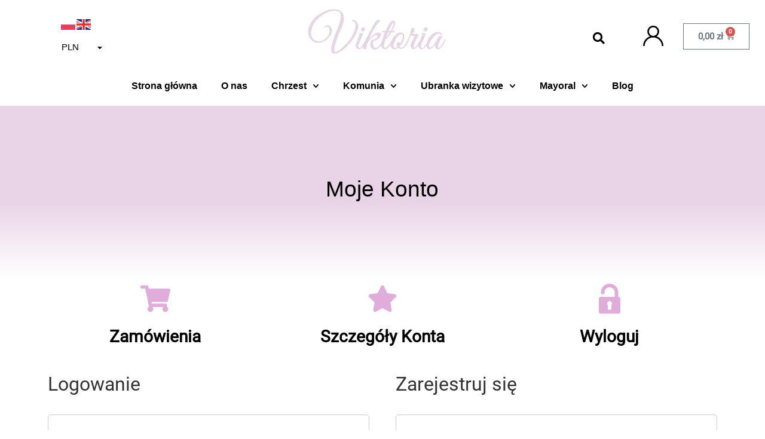

--- FILE ---
content_type: text/html; charset=UTF-8
request_url: https://ubrankaviktoria.pl/moje-konto/
body_size: 27934
content:
<!doctype html>
<html lang="pl-PL">
<head>
	<meta charset="UTF-8">
	<meta name="viewport" content="width=device-width, initial-scale=1">
	<link rel="profile" href="https://gmpg.org/xfn/11">
	<link rel="preload" as="font" href="https://ubrankaviktoria.pl/wp-content/uploads/2023/05/GreatVibes-Regular.ttf" crossorigin>
	<script data-cookieconsent="statistics, marketing">
	window.dataLayer = window.dataLayer || [];
	function gtag() {
		dataLayer.push(arguments);
	}
	gtag("consent", "default", {
		ad_user_data: "denied",
		ad_personalization: "denied",
		ad_storage: "denied",
		analytics_storage: "denied",
		functionality_storage: "denied",
		personalization_storage: "denied",
		security_storage: "granted",
		wait_for_update: 500,
	});
	gtag("set", "ads_data_redaction", true);
	</script>
<script type="text/javascript"
		id="Cookiebot"
		src="https://consent.cookiebot.com/uc.js"
		data-cbid="6503345e-6592-4f03-b87d-6b06370dbed5"
						data-culture="PL"
				async	></script>
<meta name='robots' content='noindex, follow' />

<!-- Google Tag Manager for WordPress by gtm4wp.com -->
<script data-cfasync="false" data-pagespeed-no-defer>
	var gtm4wp_datalayer_name = "dataLayer";
	var dataLayer = dataLayer || [];
</script>
<!-- End Google Tag Manager for WordPress by gtm4wp.com -->
	<!-- This site is optimized with the Yoast SEO plugin v22.3 - https://yoast.com/wordpress/plugins/seo/ -->
	<title>Moje Konto - Viktoria</title>
	<meta name="description" content="Viktoria ➤ Moje Konto ✔️ Realizujemy indywidualne zamówienia z szyciem na miarę ✔️ 30 lat doświadczenia ✔️ odzież najlepszej jakości ⭐️ Sprawdź!" />
	<link rel="canonical" href="https://ubrankaviktoria.pl/moje-konto/" />
	<meta property="og:locale" content="pl_PL" />
	<meta property="og:type" content="article" />
	<meta property="og:title" content="Moje Konto - Viktoria" />
	<meta property="og:description" content="Viktoria ➤ Moje Konto ✔️ Realizujemy indywidualne zamówienia z szyciem na miarę ✔️ 30 lat doświadczenia ✔️ odzież najlepszej jakości ⭐️ Sprawdź!" />
	<meta property="og:url" content="https://ubrankaviktoria.pl/moje-konto/" />
	<meta property="og:site_name" content="Viktoria Sklep Internetowy i Stacjonarny Warszawa" />
	<meta property="article:publisher" content="https://www.facebook.com/ubrankaviktoria" />
	<meta property="article:modified_time" content="2020-11-15T02:22:00+00:00" />
	<meta name="twitter:card" content="summary_large_image" />
	<script type="application/ld+json" class="yoast-schema-graph">{"@context":"https://schema.org","@graph":[{"@type":"WebPage","@id":"https://ubrankaviktoria.pl/moje-konto/","url":"https://ubrankaviktoria.pl/moje-konto/","name":"Moje Konto - Viktoria","isPartOf":{"@id":"https://ubrankaviktoria.pl/#website"},"datePublished":"2020-11-14T16:14:51+00:00","dateModified":"2020-11-15T02:22:00+00:00","description":"Viktoria ➤ Moje Konto ✔️ Realizujemy indywidualne zamówienia z szyciem na miarę ✔️ 30 lat doświadczenia ✔️ odzież najlepszej jakości ⭐️ Sprawdź!","breadcrumb":{"@id":"https://ubrankaviktoria.pl/moje-konto/#breadcrumb"},"inLanguage":"pl-PL","potentialAction":[{"@type":"ReadAction","target":["https://ubrankaviktoria.pl/moje-konto/"]}]},{"@type":"BreadcrumbList","@id":"https://ubrankaviktoria.pl/moje-konto/#breadcrumb","itemListElement":[{"@type":"ListItem","position":1,"name":"Viktoria","item":"https://ubrankaviktoria.pl/"},{"@type":"ListItem","position":2,"name":"Moje Konto"}]},{"@type":"WebSite","@id":"https://ubrankaviktoria.pl/#website","url":"https://ubrankaviktoria.pl/","name":"Viktoria Sklep Internetowy i Stacjonarny Warszawa","description":"","publisher":{"@id":"https://ubrankaviktoria.pl/#organization"},"potentialAction":[{"@type":"SearchAction","target":{"@type":"EntryPoint","urlTemplate":"https://ubrankaviktoria.pl/?s={search_term_string}"},"query-input":"required name=search_term_string"}],"inLanguage":"pl-PL"},{"@type":"Organization","@id":"https://ubrankaviktoria.pl/#organization","name":"Viktoria","url":"https://ubrankaviktoria.pl/","logo":{"@type":"ImageObject","inLanguage":"pl-PL","@id":"https://ubrankaviktoria.pl/#/schema/logo/image/","url":"https://ubrankaviktoria.pl/wp-content/uploads/2020/11/Untitled-1.png","contentUrl":"https://ubrankaviktoria.pl/wp-content/uploads/2020/11/Untitled-1.png","width":1920,"height":1080,"caption":"Viktoria"},"image":{"@id":"https://ubrankaviktoria.pl/#/schema/logo/image/"},"sameAs":["https://www.facebook.com/ubrankaviktoria","https://www.instagram.com/viktoriachristeningoutfits/"]}]}</script>
	<!-- / Yoast SEO plugin. -->


<script type='application/javascript'  id='pys-version-script'>console.log('PixelYourSite Free version 9.5.3');</script>
<link rel='dns-prefetch' href='//www.googletagmanager.com' />
<link rel="alternate" type="application/rss+xml" title="Viktoria Sklep Internetowy i Stacjonarny Warszawa &raquo; Kanał z wpisami" href="https://ubrankaviktoria.pl/feed/" />
<link rel="alternate" type="application/rss+xml" title="Viktoria Sklep Internetowy i Stacjonarny Warszawa &raquo; Kanał z komentarzami" href="https://ubrankaviktoria.pl/comments/feed/" />
<script>
window._wpemojiSettings = {"baseUrl":"https:\/\/s.w.org\/images\/core\/emoji\/14.0.0\/72x72\/","ext":".png","svgUrl":"https:\/\/s.w.org\/images\/core\/emoji\/14.0.0\/svg\/","svgExt":".svg","source":{"concatemoji":"https:\/\/ubrankaviktoria.pl\/wp-includes\/js\/wp-emoji-release.min.js?ver=6.4.7"}};
/*! This file is auto-generated */
!function(i,n){var o,s,e;function c(e){try{var t={supportTests:e,timestamp:(new Date).valueOf()};sessionStorage.setItem(o,JSON.stringify(t))}catch(e){}}function p(e,t,n){e.clearRect(0,0,e.canvas.width,e.canvas.height),e.fillText(t,0,0);var t=new Uint32Array(e.getImageData(0,0,e.canvas.width,e.canvas.height).data),r=(e.clearRect(0,0,e.canvas.width,e.canvas.height),e.fillText(n,0,0),new Uint32Array(e.getImageData(0,0,e.canvas.width,e.canvas.height).data));return t.every(function(e,t){return e===r[t]})}function u(e,t,n){switch(t){case"flag":return n(e,"\ud83c\udff3\ufe0f\u200d\u26a7\ufe0f","\ud83c\udff3\ufe0f\u200b\u26a7\ufe0f")?!1:!n(e,"\ud83c\uddfa\ud83c\uddf3","\ud83c\uddfa\u200b\ud83c\uddf3")&&!n(e,"\ud83c\udff4\udb40\udc67\udb40\udc62\udb40\udc65\udb40\udc6e\udb40\udc67\udb40\udc7f","\ud83c\udff4\u200b\udb40\udc67\u200b\udb40\udc62\u200b\udb40\udc65\u200b\udb40\udc6e\u200b\udb40\udc67\u200b\udb40\udc7f");case"emoji":return!n(e,"\ud83e\udef1\ud83c\udffb\u200d\ud83e\udef2\ud83c\udfff","\ud83e\udef1\ud83c\udffb\u200b\ud83e\udef2\ud83c\udfff")}return!1}function f(e,t,n){var r="undefined"!=typeof WorkerGlobalScope&&self instanceof WorkerGlobalScope?new OffscreenCanvas(300,150):i.createElement("canvas"),a=r.getContext("2d",{willReadFrequently:!0}),o=(a.textBaseline="top",a.font="600 32px Arial",{});return e.forEach(function(e){o[e]=t(a,e,n)}),o}function t(e){var t=i.createElement("script");t.src=e,t.defer=!0,i.head.appendChild(t)}"undefined"!=typeof Promise&&(o="wpEmojiSettingsSupports",s=["flag","emoji"],n.supports={everything:!0,everythingExceptFlag:!0},e=new Promise(function(e){i.addEventListener("DOMContentLoaded",e,{once:!0})}),new Promise(function(t){var n=function(){try{var e=JSON.parse(sessionStorage.getItem(o));if("object"==typeof e&&"number"==typeof e.timestamp&&(new Date).valueOf()<e.timestamp+604800&&"object"==typeof e.supportTests)return e.supportTests}catch(e){}return null}();if(!n){if("undefined"!=typeof Worker&&"undefined"!=typeof OffscreenCanvas&&"undefined"!=typeof URL&&URL.createObjectURL&&"undefined"!=typeof Blob)try{var e="postMessage("+f.toString()+"("+[JSON.stringify(s),u.toString(),p.toString()].join(",")+"));",r=new Blob([e],{type:"text/javascript"}),a=new Worker(URL.createObjectURL(r),{name:"wpTestEmojiSupports"});return void(a.onmessage=function(e){c(n=e.data),a.terminate(),t(n)})}catch(e){}c(n=f(s,u,p))}t(n)}).then(function(e){for(var t in e)n.supports[t]=e[t],n.supports.everything=n.supports.everything&&n.supports[t],"flag"!==t&&(n.supports.everythingExceptFlag=n.supports.everythingExceptFlag&&n.supports[t]);n.supports.everythingExceptFlag=n.supports.everythingExceptFlag&&!n.supports.flag,n.DOMReady=!1,n.readyCallback=function(){n.DOMReady=!0}}).then(function(){return e}).then(function(){var e;n.supports.everything||(n.readyCallback(),(e=n.source||{}).concatemoji?t(e.concatemoji):e.wpemoji&&e.twemoji&&(t(e.twemoji),t(e.wpemoji)))}))}((window,document),window._wpemojiSettings);
</script>
<style id='wp-emoji-styles-inline-css'>

	img.wp-smiley, img.emoji {
		display: inline !important;
		border: none !important;
		box-shadow: none !important;
		height: 1em !important;
		width: 1em !important;
		margin: 0 0.07em !important;
		vertical-align: -0.1em !important;
		background: none !important;
		padding: 0 !important;
	}
</style>
<style id='fpf-template-selector-style-inline-css'>
.wp-block-fpf-template-selector{max-width:100%!important;width:100%}.wp-block-fpf-template-selector .form-row .input-text,.wp-block-fpf-template-selector .form-row select{background-color:#fff;border:1px solid rgba(32,7,7,.8);border-radius:4px;box-sizing:border-box;color:#000;display:block;font-family:inherit;font-size:.875rem;font-weight:400;height:auto;letter-spacing:normal;line-height:normal;margin:0;padding:.9rem 1.1rem;width:100%}.wp-block-fpf-template-selector .form-row label{display:block;line-height:2;margin-bottom:.7em}.wp-block-fpf-template-selector .form-row select{-webkit-appearance:none;-moz-appearance:none;appearance:none;background-image:url([data-uri]);background-position:calc(100% - 1.1rem) 50%;background-repeat:no-repeat;background-size:16px;cursor:pointer;padding-right:3em}

</style>
<style id='classic-theme-styles-inline-css'>
/*! This file is auto-generated */
.wp-block-button__link{color:#fff;background-color:#32373c;border-radius:9999px;box-shadow:none;text-decoration:none;padding:calc(.667em + 2px) calc(1.333em + 2px);font-size:1.125em}.wp-block-file__button{background:#32373c;color:#fff;text-decoration:none}
</style>
<style id='global-styles-inline-css'>
body{--wp--preset--color--black: #000000;--wp--preset--color--cyan-bluish-gray: #abb8c3;--wp--preset--color--white: #ffffff;--wp--preset--color--pale-pink: #f78da7;--wp--preset--color--vivid-red: #cf2e2e;--wp--preset--color--luminous-vivid-orange: #ff6900;--wp--preset--color--luminous-vivid-amber: #fcb900;--wp--preset--color--light-green-cyan: #7bdcb5;--wp--preset--color--vivid-green-cyan: #00d084;--wp--preset--color--pale-cyan-blue: #8ed1fc;--wp--preset--color--vivid-cyan-blue: #0693e3;--wp--preset--color--vivid-purple: #9b51e0;--wp--preset--gradient--vivid-cyan-blue-to-vivid-purple: linear-gradient(135deg,rgba(6,147,227,1) 0%,rgb(155,81,224) 100%);--wp--preset--gradient--light-green-cyan-to-vivid-green-cyan: linear-gradient(135deg,rgb(122,220,180) 0%,rgb(0,208,130) 100%);--wp--preset--gradient--luminous-vivid-amber-to-luminous-vivid-orange: linear-gradient(135deg,rgba(252,185,0,1) 0%,rgba(255,105,0,1) 100%);--wp--preset--gradient--luminous-vivid-orange-to-vivid-red: linear-gradient(135deg,rgba(255,105,0,1) 0%,rgb(207,46,46) 100%);--wp--preset--gradient--very-light-gray-to-cyan-bluish-gray: linear-gradient(135deg,rgb(238,238,238) 0%,rgb(169,184,195) 100%);--wp--preset--gradient--cool-to-warm-spectrum: linear-gradient(135deg,rgb(74,234,220) 0%,rgb(151,120,209) 20%,rgb(207,42,186) 40%,rgb(238,44,130) 60%,rgb(251,105,98) 80%,rgb(254,248,76) 100%);--wp--preset--gradient--blush-light-purple: linear-gradient(135deg,rgb(255,206,236) 0%,rgb(152,150,240) 100%);--wp--preset--gradient--blush-bordeaux: linear-gradient(135deg,rgb(254,205,165) 0%,rgb(254,45,45) 50%,rgb(107,0,62) 100%);--wp--preset--gradient--luminous-dusk: linear-gradient(135deg,rgb(255,203,112) 0%,rgb(199,81,192) 50%,rgb(65,88,208) 100%);--wp--preset--gradient--pale-ocean: linear-gradient(135deg,rgb(255,245,203) 0%,rgb(182,227,212) 50%,rgb(51,167,181) 100%);--wp--preset--gradient--electric-grass: linear-gradient(135deg,rgb(202,248,128) 0%,rgb(113,206,126) 100%);--wp--preset--gradient--midnight: linear-gradient(135deg,rgb(2,3,129) 0%,rgb(40,116,252) 100%);--wp--preset--font-size--small: 13px;--wp--preset--font-size--medium: 20px;--wp--preset--font-size--large: 36px;--wp--preset--font-size--x-large: 42px;--wp--preset--spacing--20: 0.44rem;--wp--preset--spacing--30: 0.67rem;--wp--preset--spacing--40: 1rem;--wp--preset--spacing--50: 1.5rem;--wp--preset--spacing--60: 2.25rem;--wp--preset--spacing--70: 3.38rem;--wp--preset--spacing--80: 5.06rem;--wp--preset--shadow--natural: 6px 6px 9px rgba(0, 0, 0, 0.2);--wp--preset--shadow--deep: 12px 12px 50px rgba(0, 0, 0, 0.4);--wp--preset--shadow--sharp: 6px 6px 0px rgba(0, 0, 0, 0.2);--wp--preset--shadow--outlined: 6px 6px 0px -3px rgba(255, 255, 255, 1), 6px 6px rgba(0, 0, 0, 1);--wp--preset--shadow--crisp: 6px 6px 0px rgba(0, 0, 0, 1);}:where(.is-layout-flex){gap: 0.5em;}:where(.is-layout-grid){gap: 0.5em;}body .is-layout-flow > .alignleft{float: left;margin-inline-start: 0;margin-inline-end: 2em;}body .is-layout-flow > .alignright{float: right;margin-inline-start: 2em;margin-inline-end: 0;}body .is-layout-flow > .aligncenter{margin-left: auto !important;margin-right: auto !important;}body .is-layout-constrained > .alignleft{float: left;margin-inline-start: 0;margin-inline-end: 2em;}body .is-layout-constrained > .alignright{float: right;margin-inline-start: 2em;margin-inline-end: 0;}body .is-layout-constrained > .aligncenter{margin-left: auto !important;margin-right: auto !important;}body .is-layout-constrained > :where(:not(.alignleft):not(.alignright):not(.alignfull)){max-width: var(--wp--style--global--content-size);margin-left: auto !important;margin-right: auto !important;}body .is-layout-constrained > .alignwide{max-width: var(--wp--style--global--wide-size);}body .is-layout-flex{display: flex;}body .is-layout-flex{flex-wrap: wrap;align-items: center;}body .is-layout-flex > *{margin: 0;}body .is-layout-grid{display: grid;}body .is-layout-grid > *{margin: 0;}:where(.wp-block-columns.is-layout-flex){gap: 2em;}:where(.wp-block-columns.is-layout-grid){gap: 2em;}:where(.wp-block-post-template.is-layout-flex){gap: 1.25em;}:where(.wp-block-post-template.is-layout-grid){gap: 1.25em;}.has-black-color{color: var(--wp--preset--color--black) !important;}.has-cyan-bluish-gray-color{color: var(--wp--preset--color--cyan-bluish-gray) !important;}.has-white-color{color: var(--wp--preset--color--white) !important;}.has-pale-pink-color{color: var(--wp--preset--color--pale-pink) !important;}.has-vivid-red-color{color: var(--wp--preset--color--vivid-red) !important;}.has-luminous-vivid-orange-color{color: var(--wp--preset--color--luminous-vivid-orange) !important;}.has-luminous-vivid-amber-color{color: var(--wp--preset--color--luminous-vivid-amber) !important;}.has-light-green-cyan-color{color: var(--wp--preset--color--light-green-cyan) !important;}.has-vivid-green-cyan-color{color: var(--wp--preset--color--vivid-green-cyan) !important;}.has-pale-cyan-blue-color{color: var(--wp--preset--color--pale-cyan-blue) !important;}.has-vivid-cyan-blue-color{color: var(--wp--preset--color--vivid-cyan-blue) !important;}.has-vivid-purple-color{color: var(--wp--preset--color--vivid-purple) !important;}.has-black-background-color{background-color: var(--wp--preset--color--black) !important;}.has-cyan-bluish-gray-background-color{background-color: var(--wp--preset--color--cyan-bluish-gray) !important;}.has-white-background-color{background-color: var(--wp--preset--color--white) !important;}.has-pale-pink-background-color{background-color: var(--wp--preset--color--pale-pink) !important;}.has-vivid-red-background-color{background-color: var(--wp--preset--color--vivid-red) !important;}.has-luminous-vivid-orange-background-color{background-color: var(--wp--preset--color--luminous-vivid-orange) !important;}.has-luminous-vivid-amber-background-color{background-color: var(--wp--preset--color--luminous-vivid-amber) !important;}.has-light-green-cyan-background-color{background-color: var(--wp--preset--color--light-green-cyan) !important;}.has-vivid-green-cyan-background-color{background-color: var(--wp--preset--color--vivid-green-cyan) !important;}.has-pale-cyan-blue-background-color{background-color: var(--wp--preset--color--pale-cyan-blue) !important;}.has-vivid-cyan-blue-background-color{background-color: var(--wp--preset--color--vivid-cyan-blue) !important;}.has-vivid-purple-background-color{background-color: var(--wp--preset--color--vivid-purple) !important;}.has-black-border-color{border-color: var(--wp--preset--color--black) !important;}.has-cyan-bluish-gray-border-color{border-color: var(--wp--preset--color--cyan-bluish-gray) !important;}.has-white-border-color{border-color: var(--wp--preset--color--white) !important;}.has-pale-pink-border-color{border-color: var(--wp--preset--color--pale-pink) !important;}.has-vivid-red-border-color{border-color: var(--wp--preset--color--vivid-red) !important;}.has-luminous-vivid-orange-border-color{border-color: var(--wp--preset--color--luminous-vivid-orange) !important;}.has-luminous-vivid-amber-border-color{border-color: var(--wp--preset--color--luminous-vivid-amber) !important;}.has-light-green-cyan-border-color{border-color: var(--wp--preset--color--light-green-cyan) !important;}.has-vivid-green-cyan-border-color{border-color: var(--wp--preset--color--vivid-green-cyan) !important;}.has-pale-cyan-blue-border-color{border-color: var(--wp--preset--color--pale-cyan-blue) !important;}.has-vivid-cyan-blue-border-color{border-color: var(--wp--preset--color--vivid-cyan-blue) !important;}.has-vivid-purple-border-color{border-color: var(--wp--preset--color--vivid-purple) !important;}.has-vivid-cyan-blue-to-vivid-purple-gradient-background{background: var(--wp--preset--gradient--vivid-cyan-blue-to-vivid-purple) !important;}.has-light-green-cyan-to-vivid-green-cyan-gradient-background{background: var(--wp--preset--gradient--light-green-cyan-to-vivid-green-cyan) !important;}.has-luminous-vivid-amber-to-luminous-vivid-orange-gradient-background{background: var(--wp--preset--gradient--luminous-vivid-amber-to-luminous-vivid-orange) !important;}.has-luminous-vivid-orange-to-vivid-red-gradient-background{background: var(--wp--preset--gradient--luminous-vivid-orange-to-vivid-red) !important;}.has-very-light-gray-to-cyan-bluish-gray-gradient-background{background: var(--wp--preset--gradient--very-light-gray-to-cyan-bluish-gray) !important;}.has-cool-to-warm-spectrum-gradient-background{background: var(--wp--preset--gradient--cool-to-warm-spectrum) !important;}.has-blush-light-purple-gradient-background{background: var(--wp--preset--gradient--blush-light-purple) !important;}.has-blush-bordeaux-gradient-background{background: var(--wp--preset--gradient--blush-bordeaux) !important;}.has-luminous-dusk-gradient-background{background: var(--wp--preset--gradient--luminous-dusk) !important;}.has-pale-ocean-gradient-background{background: var(--wp--preset--gradient--pale-ocean) !important;}.has-electric-grass-gradient-background{background: var(--wp--preset--gradient--electric-grass) !important;}.has-midnight-gradient-background{background: var(--wp--preset--gradient--midnight) !important;}.has-small-font-size{font-size: var(--wp--preset--font-size--small) !important;}.has-medium-font-size{font-size: var(--wp--preset--font-size--medium) !important;}.has-large-font-size{font-size: var(--wp--preset--font-size--large) !important;}.has-x-large-font-size{font-size: var(--wp--preset--font-size--x-large) !important;}
.wp-block-navigation a:where(:not(.wp-element-button)){color: inherit;}
:where(.wp-block-post-template.is-layout-flex){gap: 1.25em;}:where(.wp-block-post-template.is-layout-grid){gap: 1.25em;}
:where(.wp-block-columns.is-layout-flex){gap: 2em;}:where(.wp-block-columns.is-layout-grid){gap: 2em;}
.wp-block-pullquote{font-size: 1.5em;line-height: 1.6;}
</style>
<link rel='stylesheet' id='select2-css' href='https://ubrankaviktoria.pl/wp-content/plugins/woocommerce/assets/css/select2.css?ver=8.7.2' media='all' />
<link rel='stylesheet' id='woocommerce-layout-css' href='https://ubrankaviktoria.pl/wp-content/plugins/woocommerce/assets/css/woocommerce-layout.css?ver=8.7.2' media='all' />
<link rel='stylesheet' id='woocommerce-smallscreen-css' href='https://ubrankaviktoria.pl/wp-content/plugins/woocommerce/assets/css/woocommerce-smallscreen.css?ver=8.7.2' media='only screen and (max-width: 768px)' />
<link rel='stylesheet' id='woocommerce-general-css' href='https://ubrankaviktoria.pl/wp-content/plugins/woocommerce/assets/css/woocommerce.css?ver=8.7.2' media='all' />
<style id='woocommerce-inline-inline-css'>
.woocommerce form .form-row .required { visibility: visible; }
</style>
<link rel='stylesheet' id='fcf-assets-new-admin-css-css' href='https://ubrankaviktoria.pl/wp-content/plugins/flexible-checkout-fields/assets/css/new-front.css?ver=4.1.30' media='all' />
<link rel='stylesheet' id='jquery-ui-style-css' href='https://ubrankaviktoria.pl/wp-content/plugins/flexible-checkout-fields/assets/css/jquery-ui.min.css?ver=4.1.30.19' media='all' />
<link rel='stylesheet' id='inspire_checkout_fields_public_style-css' href='https://ubrankaviktoria.pl/wp-content/plugins/flexible-checkout-fields/assets/css/front.min.css?ver=4.1.30.19' media='all' />
<link rel='stylesheet' id='b2bking_main_style-css' href='https://ubrankaviktoria.pl/wp-content/plugins/b2bking-wholesale-for-woocommerce/public/../includes/assets/css/style.css?ver=v4.9.30' media='all' />
<link rel='stylesheet' id='hello-elementor-css' href='https://ubrankaviktoria.pl/wp-content/themes/hello-elementor/style.min.css?ver=2.7.1' media='all' />
<link rel='stylesheet' id='hello-elementor-theme-style-css' href='https://ubrankaviktoria.pl/wp-content/themes/hello-elementor/theme.min.css?ver=2.7.1' media='all' />
<link rel='stylesheet' id='chld_thm_cfg_child-css' href='https://ubrankaviktoria.pl/wp-content/themes/hello-elementor-child/style.css?ver=6.4.7' media='all' />
<link rel='stylesheet' id='elementor-lazyload-css' href='https://ubrankaviktoria.pl/wp-content/plugins/elementor/assets/css/modules/lazyload/frontend.min.css?ver=3.20.1' media='all' />
<link rel='stylesheet' id='elementor-frontend-css' href='https://ubrankaviktoria.pl/wp-content/plugins/elementor/assets/css/frontend-lite.min.css?ver=3.20.1' media='all' />
<link rel='stylesheet' id='swiper-css' href='https://ubrankaviktoria.pl/wp-content/plugins/elementor/assets/lib/swiper/v8/css/swiper.min.css?ver=8.4.5' media='all' />
<link rel='stylesheet' id='elementor-post-6-css' href='https://ubrankaviktoria.pl/wp-content/uploads/elementor/css/post-6.css?ver=1710903451' media='all' />
<link rel='stylesheet' id='elementor-pro-css' href='https://ubrankaviktoria.pl/wp-content/plugins/elementor-pro/assets/css/frontend-lite.min.css?ver=3.19.2' media='all' />
<link rel='stylesheet' id='uael-frontend-css' href='https://ubrankaviktoria.pl/wp-content/plugins/ultimate-elementor/assets/min-css/uael-frontend.min.css?ver=1.36.29' media='all' />
<link rel='stylesheet' id='font-awesome-5-all-css' href='https://ubrankaviktoria.pl/wp-content/plugins/elementor/assets/lib/font-awesome/css/all.min.css?ver=3.20.1' media='all' />
<link rel='stylesheet' id='font-awesome-4-shim-css' href='https://ubrankaviktoria.pl/wp-content/plugins/elementor/assets/lib/font-awesome/css/v4-shims.min.css?ver=3.20.1' media='all' />
<link rel='stylesheet' id='elementor-global-css' href='https://ubrankaviktoria.pl/wp-content/uploads/elementor/css/global.css?ver=1710903452' media='all' />
<link rel='stylesheet' id='elementor-post-5750-css' href='https://ubrankaviktoria.pl/wp-content/uploads/elementor/css/post-5750.css?ver=1710913656' media='all' />
<link rel='stylesheet' id='elementor-post-5714-css' href='https://ubrankaviktoria.pl/wp-content/uploads/elementor/css/post-5714.css?ver=1765329061' media='all' />
<link rel='stylesheet' id='elementor-post-4126-css' href='https://ubrankaviktoria.pl/wp-content/uploads/elementor/css/post-4126.css?ver=1765376109' media='all' />
<link rel='stylesheet' id='fcf-pro-assets-new-admin-css-css' href='https://ubrankaviktoria.pl/wp-content/plugins/flexible-checkout-fields-pro/assets/css/new-front.css?ver=4.0.19' media='all' />
<script src="https://ubrankaviktoria.pl/wp-includes/js/jquery/jquery.min.js?ver=3.7.1" id="jquery-core-js"></script>
<script src="https://ubrankaviktoria.pl/wp-includes/js/jquery/jquery-migrate.min.js?ver=3.4.1" id="jquery-migrate-js"></script>
<script id="woocommerce-google-analytics-integration-gtag-js-after">
/* Google Analytics for WooCommerce (gtag.js) */
					window.dataLayer = window.dataLayer || [];
					function gtag(){dataLayer.push(arguments);}
					// Set up default consent state.
					for ( const mode of [{"analytics_storage":"denied","ad_storage":"denied","ad_user_data":"denied","ad_personalization":"denied","region":["AT","BE","BG","HR","CY","CZ","DK","EE","FI","FR","DE","GR","HU","IS","IE","IT","LV","LI","LT","LU","MT","NL","NO","PL","PT","RO","SK","SI","ES","SE","GB","CH"]}] || [] ) {
						gtag( "consent", "default", { "wait_for_update": 500, ...mode } );
					}
					gtag("js", new Date());
					gtag("set", "developer_id.dOGY3NW", true);
					gtag("config", "G-8M6T0M3NDQ", {"track_404":true,"allow_google_signals":true,"logged_in":false,"linker":{"domains":[],"allow_incoming":false},"custom_map":{"dimension1":"logged_in"}});
</script>
<script src="https://ubrankaviktoria.pl/wp-includes/js/dist/vendor/wp-polyfill-inert.min.js?ver=3.1.2" id="wp-polyfill-inert-js"></script>
<script src="https://ubrankaviktoria.pl/wp-includes/js/dist/vendor/regenerator-runtime.min.js?ver=0.14.0" id="regenerator-runtime-js"></script>
<script src="https://ubrankaviktoria.pl/wp-includes/js/dist/vendor/wp-polyfill.min.js?ver=3.15.0" id="wp-polyfill-js"></script>
<script src="https://ubrankaviktoria.pl/wp-includes/js/dist/hooks.min.js?ver=c6aec9a8d4e5a5d543a1" id="wp-hooks-js"></script>
<script src="https://ubrankaviktoria.pl/wp-includes/js/dist/i18n.min.js?ver=7701b0c3857f914212ef" id="wp-i18n-js"></script>
<script id="wp-i18n-js-after">
wp.i18n.setLocaleData( { 'text direction\u0004ltr': [ 'ltr' ] } );
</script>
<script src="https://ubrankaviktoria.pl/wp-content/plugins/woocommerce/assets/js/jquery-blockui/jquery.blockUI.min.js?ver=2.7.0-wc.8.7.2" id="jquery-blockui-js" defer data-wp-strategy="defer"></script>
<script id="wc-add-to-cart-js-extra">
var wc_add_to_cart_params = {"ajax_url":"\/wp-admin\/admin-ajax.php","wc_ajax_url":"\/?wc-ajax=%%endpoint%%","i18n_view_cart":"Zobacz koszyk","cart_url":"https:\/\/ubrankaviktoria.pl\/koszyk\/","is_cart":"","cart_redirect_after_add":"no"};
</script>
<script src="https://ubrankaviktoria.pl/wp-content/plugins/woocommerce/assets/js/frontend/add-to-cart.min.js?ver=8.7.2" id="wc-add-to-cart-js" defer data-wp-strategy="defer"></script>
<script src="https://ubrankaviktoria.pl/wp-content/plugins/woocommerce/assets/js/selectWoo/selectWoo.full.min.js?ver=1.0.9-wc.8.7.2" id="selectWoo-js" defer data-wp-strategy="defer"></script>
<script id="zxcvbn-async-js-extra">
var _zxcvbnSettings = {"src":"https:\/\/ubrankaviktoria.pl\/wp-includes\/js\/zxcvbn.min.js"};
</script>
<script src="https://ubrankaviktoria.pl/wp-includes/js/zxcvbn-async.min.js?ver=1.0" id="zxcvbn-async-js"></script>
<script id="password-strength-meter-js-extra">
var pwsL10n = {"unknown":"Nieznana si\u0142a has\u0142a","short":"Bardzo s\u0142abe","bad":"S\u0142abe","good":"\u015arednie","strong":"Silne","mismatch":"Niezgodno\u015b\u0107 hase\u0142"};
</script>
<script id="password-strength-meter-js-translations">
( function( domain, translations ) {
	var localeData = translations.locale_data[ domain ] || translations.locale_data.messages;
	localeData[""].domain = domain;
	wp.i18n.setLocaleData( localeData, domain );
} )( "default", {"translation-revision-date":"2025-07-14 07:42:07+0000","generator":"GlotPress\/4.0.1","domain":"messages","locale_data":{"messages":{"":{"domain":"messages","plural-forms":"nplurals=3; plural=(n == 1) ? 0 : ((n % 10 >= 2 && n % 10 <= 4 && (n % 100 < 12 || n % 100 > 14)) ? 1 : 2);","lang":"pl"},"%1$s is deprecated since version %2$s! Use %3$s instead. Please consider writing more inclusive code.":["Funkcja %1$s jest przestarza\u0142a od wersji %2$s! U\u017cyj zamiast tego %3$s. Pomy\u015bl o pisaniu bardziej sp\u00f3jnego kodu."]}},"comment":{"reference":"wp-admin\/js\/password-strength-meter.js"}} );
</script>
<script src="https://ubrankaviktoria.pl/wp-admin/js/password-strength-meter.min.js?ver=6.4.7" id="password-strength-meter-js"></script>
<script id="wc-password-strength-meter-js-extra">
var wc_password_strength_meter_params = {"min_password_strength":"3","stop_checkout":"","i18n_password_error":"Prosz\u0119 wpisa\u0107 mocniejsze has\u0142o.","i18n_password_hint":"Rada: has\u0142o powinno zawiera\u0107 przynajmniej dwana\u015bcie znak\u00f3w. Aby by\u0142o silniejsze, u\u017cyj ma\u0142ych i wielkich liter, cyfr oraz znak\u00f3w takich jak: ! \" ? $ % ^ & )."};
</script>
<script src="https://ubrankaviktoria.pl/wp-content/plugins/woocommerce/assets/js/frontend/password-strength-meter.min.js?ver=8.7.2" id="wc-password-strength-meter-js" defer data-wp-strategy="defer"></script>
<script src="https://ubrankaviktoria.pl/wp-content/plugins/woocommerce/assets/js/js-cookie/js.cookie.min.js?ver=2.1.4-wc.8.7.2" id="js-cookie-js" defer data-wp-strategy="defer"></script>
<script id="woocommerce-js-extra">
var woocommerce_params = {"ajax_url":"\/wp-admin\/admin-ajax.php","wc_ajax_url":"\/?wc-ajax=%%endpoint%%"};
</script>
<script src="https://ubrankaviktoria.pl/wp-content/plugins/woocommerce/assets/js/frontend/woocommerce.min.js?ver=8.7.2" id="woocommerce-js" defer data-wp-strategy="defer"></script>
<script src="https://ubrankaviktoria.pl/wp-includes/js/jquery/ui/core.min.js?ver=1.13.2" id="jquery-ui-core-js"></script>
<script src="https://ubrankaviktoria.pl/wp-includes/js/jquery/ui/datepicker.min.js?ver=1.13.2" id="jquery-ui-datepicker-js"></script>
<script id="jquery-ui-datepicker-js-after">
jQuery(function(jQuery){jQuery.datepicker.setDefaults({"closeText":"Zamknij","currentText":"Dzisiaj","monthNames":["stycze\u0144","luty","marzec","kwiecie\u0144","maj","czerwiec","lipiec","sierpie\u0144","wrzesie\u0144","pa\u017adziernik","listopad","grudzie\u0144"],"monthNamesShort":["sty","lut","mar","kwi","maj","cze","lip","sie","wrz","pa\u017a","lis","gru"],"nextText":"Nast\u0119pny","prevText":"Poprzedni","dayNames":["niedziela","poniedzia\u0142ek","wtorek","\u015broda","czwartek","pi\u0105tek","sobota"],"dayNamesShort":["niedz.","pon.","wt.","\u015br.","czw.","pt.","sob."],"dayNamesMin":["N","P","W","\u015a","C","P","S"],"dateFormat":"dd\/mm\/yy","firstDay":1,"isRTL":false});});
</script>
<script id="inspire_checkout_fields_checkout_js-js-extra">
var words = {"uploading":"Przesy\u0142anie pliku..."};
</script>
<script src="https://ubrankaviktoria.pl/wp-content/plugins/flexible-checkout-fields/assets/js/checkout.min.js?ver=4.1.30.19" id="inspire_checkout_fields_checkout_js-js"></script>
<script id="WCPAY_ASSETS-js-extra">
var wcpayAssets = {"url":"https:\/\/ubrankaviktoria.pl\/wp-content\/plugins\/woocommerce-payments\/dist\/"};
</script>
<script src="https://ubrankaviktoria.pl/wp-content/plugins/elementor/assets/lib/font-awesome/js/v4-shims.min.js?ver=3.20.1" id="font-awesome-4-shim-js"></script>
<script src="https://ubrankaviktoria.pl/wp-content/plugins/pixelyoursite/dist/scripts/jquery.bind-first-0.2.3.min.js?ver=6.4.7" id="jquery-bind-first-js"></script>
<script src="https://ubrankaviktoria.pl/wp-content/plugins/pixelyoursite/dist/scripts/js.cookie-2.1.3.min.js?ver=2.1.3" id="js-cookie-pys-js"></script>
<script id="pys-js-extra">
var pysOptions = {"staticEvents":{"facebook":{"init_event":[{"delay":0,"type":"static","name":"PageView","pixelIds":["319009237430587"],"eventID":"2d7e581b-0285-4b79-8a71-e299f2985932","params":{"page_title":"Moje Konto","post_type":"page","post_id":5750,"plugin":"PixelYourSite","user_role":"guest","event_url":"ubrankaviktoria.pl\/moje-konto\/"},"e_id":"init_event","ids":[],"hasTimeWindow":false,"timeWindow":0,"woo_order":"","edd_order":""}]}},"dynamicEvents":[],"triggerEvents":[],"triggerEventTypes":[],"facebook":{"pixelIds":["319009237430587"],"advancedMatching":[],"advancedMatchingEnabled":false,"removeMetadata":false,"contentParams":{"post_type":"page","post_id":5750,"content_name":"Moje Konto"},"commentEventEnabled":true,"wooVariableAsSimple":false,"downloadEnabled":true,"formEventEnabled":true,"serverApiEnabled":false,"wooCRSendFromServer":false,"send_external_id":null},"debug":"","siteUrl":"https:\/\/ubrankaviktoria.pl","ajaxUrl":"https:\/\/ubrankaviktoria.pl\/wp-admin\/admin-ajax.php","ajax_event":"000827a944","enable_remove_download_url_param":"1","cookie_duration":"7","last_visit_duration":"60","enable_success_send_form":"","ajaxForServerEvent":"1","send_external_id":"1","external_id_expire":"180","google_consent_mode":"1","gdpr":{"ajax_enabled":false,"all_disabled_by_api":false,"facebook_disabled_by_api":false,"analytics_disabled_by_api":false,"google_ads_disabled_by_api":false,"pinterest_disabled_by_api":false,"bing_disabled_by_api":false,"externalID_disabled_by_api":false,"facebook_prior_consent_enabled":true,"analytics_prior_consent_enabled":true,"google_ads_prior_consent_enabled":null,"pinterest_prior_consent_enabled":true,"bing_prior_consent_enabled":true,"cookiebot_integration_enabled":false,"cookiebot_facebook_consent_category":"marketing","cookiebot_analytics_consent_category":"statistics","cookiebot_tiktok_consent_category":"marketing","cookiebot_google_ads_consent_category":null,"cookiebot_pinterest_consent_category":"marketing","cookiebot_bing_consent_category":"marketing","consent_magic_integration_enabled":false,"real_cookie_banner_integration_enabled":false,"cookie_notice_integration_enabled":false,"cookie_law_info_integration_enabled":false,"analytics_storage":{"enabled":true,"value":"granted","filter":false},"ad_storage":{"enabled":true,"value":"granted","filter":false},"ad_user_data":{"enabled":true,"value":"granted","filter":false},"ad_personalization":{"enabled":true,"value":"granted","filter":false}},"cookie":{"disabled_all_cookie":false,"disabled_start_session_cookie":false,"disabled_advanced_form_data_cookie":false,"disabled_landing_page_cookie":false,"disabled_first_visit_cookie":false,"disabled_trafficsource_cookie":false,"disabled_utmTerms_cookie":false,"disabled_utmId_cookie":false},"tracking_analytics":{"TrafficSource":"direct","TrafficLanding":"undefined","TrafficUtms":[],"TrafficUtmsId":[]},"woo":{"enabled":true,"enabled_save_data_to_orders":true,"addToCartOnButtonEnabled":true,"addToCartOnButtonValueEnabled":true,"addToCartOnButtonValueOption":"price","singleProductId":null,"removeFromCartSelector":"form.woocommerce-cart-form .remove","addToCartCatchMethod":"add_cart_hook","is_order_received_page":false,"containOrderId":false},"edd":{"enabled":false}};
</script>
<script src="https://ubrankaviktoria.pl/wp-content/plugins/pixelyoursite/dist/scripts/public.js?ver=9.5.3" id="pys-js"></script>
<link rel="https://api.w.org/" href="https://ubrankaviktoria.pl/wp-json/" /><link rel="alternate" type="application/json" href="https://ubrankaviktoria.pl/wp-json/wp/v2/pages/5750" /><link rel="EditURI" type="application/rsd+xml" title="RSD" href="https://ubrankaviktoria.pl/xmlrpc.php?rsd" />
<meta name="generator" content="WordPress 6.4.7" />
<meta name="generator" content="WooCommerce 8.7.2" />
<link rel='shortlink' href='https://ubrankaviktoria.pl/?p=5750' />
<link rel="alternate" type="application/json+oembed" href="https://ubrankaviktoria.pl/wp-json/oembed/1.0/embed?url=https%3A%2F%2Fubrankaviktoria.pl%2Fmoje-konto%2F" />
<link rel="alternate" type="text/xml+oembed" href="https://ubrankaviktoria.pl/wp-json/oembed/1.0/embed?url=https%3A%2F%2Fubrankaviktoria.pl%2Fmoje-konto%2F&#038;format=xml" />
<meta name="facebook-domain-verification" content="etxps80skeb9etv938fnjr02ttvdi6" />
<!-- This website runs the Product Feed PRO for WooCommerce by AdTribes.io plugin - version 13.3.1 -->

<!-- Google Tag Manager for WordPress by gtm4wp.com -->
<!-- GTM Container placement set to footer -->
<script data-cfasync="false" data-pagespeed-no-defer type="text/javascript">
	var dataLayer_content = {"pagePostType":"page","pagePostType2":"single-page","pagePostAuthor":"admin"};
	dataLayer.push( dataLayer_content );
</script>
<script data-cfasync="false">
(function(w,d,s,l,i){w[l]=w[l]||[];w[l].push({'gtm.start':
new Date().getTime(),event:'gtm.js'});var f=d.getElementsByTagName(s)[0],
j=d.createElement(s),dl=l!='dataLayer'?'&l='+l:'';j.async=true;j.src=
'//www.googletagmanager.com/gtm.js?id='+i+dl;f.parentNode.insertBefore(j,f);
})(window,document,'script','dataLayer','GTM-MHDQKL5');
</script>
<!-- End Google Tag Manager for WordPress by gtm4wp.com -->	<noscript><style>.woocommerce-product-gallery{ opacity: 1 !important; }</style></noscript>
	<meta name="generator" content="Elementor 3.20.1; features: e_optimized_assets_loading, e_optimized_css_loading, e_font_icon_svg, additional_custom_breakpoints, block_editor_assets_optimize, e_image_loading_optimization; settings: css_print_method-external, google_font-disabled, font_display-auto">
<style>.easypack_show_geowidget {
                                  background:  #e4c7e8 !important;
                                }</style><style>.woocommerce-button.wp-element-button.button.view {
                      margin-right: 5px;
                      margin-bottom: 5px;
                    }
                    </style><style>.woocommerce-button.wp-element-button.button.view {
                      margin-right: 5px;
                      margin-bottom: 5px;
                    }
                    </style><style>.woocommerce-button.wp-element-button.button.view {
                      margin-right: 5px;
                      margin-bottom: 5px;
                    }
                    </style><style>.woocommerce-button.wp-element-button.button.view {
                      margin-right: 5px;
                      margin-bottom: 5px;
                    }
                    </style><style>.woocommerce-button.wp-element-button.button.view {
                      margin-right: 5px;
                      margin-bottom: 5px;
                    }
                    </style><style>.woocommerce-button.wp-element-button.button.view {
                      margin-right: 5px;
                      margin-bottom: 5px;
                    }
                    </style><style>.woocommerce-button.wp-element-button.button.view {
                      margin-right: 5px;
                      margin-bottom: 5px;
                    }
                    </style><style>.woocommerce-button.wp-element-button.button.view {
                      margin-right: 5px;
                      margin-bottom: 5px;
                    }
                    </style><style>.woocommerce-button.wp-element-button.button.view {
                      margin-right: 5px;
                      margin-bottom: 5px;
                    }
                    </style><style>.woocommerce-button.wp-element-button.button.view {
                      margin-right: 5px;
                      margin-bottom: 5px;
                    }
                    </style><style>.woocommerce-button.wp-element-button.button.view {
                      margin-right: 5px;
                      margin-bottom: 5px;
                    }
                    </style><style>.woocommerce-button.wp-element-button.button.view {
                      margin-right: 5px;
                      margin-bottom: 5px;
                    }
                    </style><style>.woocommerce-button.wp-element-button.button.view {
                      margin-right: 5px;
                      margin-bottom: 5px;
                    }
                    </style><style>.woocommerce-button.wp-element-button.button.view {
                      margin-right: 5px;
                      margin-bottom: 5px;
                    }
                    </style><style>.woocommerce-button.wp-element-button.button.view {
                      margin-right: 5px;
                      margin-bottom: 5px;
                    }
                    </style>		<style id="wp-custom-css">
			

@font-face {
  font-family: Great Vibes;
	font-display: swap;
  src: url(https://ubrankaviktoria.pl/wp-content/uploads/2023/05/GreatVibes-Regular.ttf);
}

.entry-title{
	text-align:center;
	margin: 20px 0px 40px 0px;
}

body{
	position: relative;
}

.b2b-info-msg {
    margin-top: 5px;
    font-size: 16px;
    font-weight: 700;
    border: 1px solid #000;
    text-align: center;
    padding: 5px;
    cursor: pointer;
	transition: all 0.2s;
}


.woocommerce-variation.single_variation > div span, .woocommerce-variation.single_variation > div p{
	color: #000 !important;
	font-size: 18px !important;
}

.woocommerce:where(body:not(.woocommerce-block-theme-has-button-styles)) #respond input#submit.alt, .woocommerce:where(body:not(.woocommerce-block-theme-has-button-styles)) a.button.alt, .woocommerce:where(body:not(.woocommerce-block-theme-has-button-styles)) button.button.alt, .woocommerce:where(body:not(.woocommerce-block-theme-has-button-styles)) input.button.alt, :where(body:not(.woocommerce-block-theme-has-button-styles)) .woocommerce #respond input#submit.alt, :where(body:not(.woocommerce-block-theme-has-button-styles)) .woocommerce a.button.alt, :where(body:not(.woocommerce-block-theme-has-button-styles)) .woocommerce button.button.alt, :where(body:not(.woocommerce-block-theme-has-button-styles)) .woocommerce input.button.alt{
	    font-family: "Cabin", Sans-serif !important;
    font-weight: 600 !important;
    border-style: solid !important;
    border-width: 1px !important;
    color: #fff !important;
    background-color: #000 !important;
    border-color: #000 !important;
    transition: all .2s !important;
}

.woocommerce:where(body:not(.woocommerce-block-theme-has-button-styles)) #respond input#submit.alt:hover, .woocommerce:where(body:not(.woocommerce-block-theme-has-button-styles)) a.button.alt:hover, .woocommerce:where(body:not(.woocommerce-block-theme-has-button-styles)) button.button.alt:hover, .woocommerce:where(body:not(.woocommerce-block-theme-has-button-styles)) input.button.alt:hover, :where(body:not(.woocommerce-block-theme-has-button-styles)) .woocommerce #respond input#submit.alt:hover, :where(body:not(.woocommerce-block-theme-has-button-styles)) .woocommerce a.button.alt:hover, :where(body:not(.woocommerce-block-theme-has-button-styles)) .woocommerce button.button.alt:hover, :where(body:not(.woocommerce-block-theme-has-button-styles)) .woocommerce input.button.alt:hover{
	    color: #000 !important;
    background-color: #fff !important;
}

.elementor-widget-woocommerce-product-add-to-cart .cart button, .woocommerce-cart-form button {
    font-family: "Cabin", Sans-serif !important;
    font-weight: 600 !important;
    border-style: solid !important;
    border-width: 1px !important;
    color: #fff !important;
    background-color: #000 !important;
    border-color: #000 !important;
    transition: all .2s !important;
}

.elementor-widget-woocommerce-product-add-to-cart .cart button:hover, .woocommerce-cart-form button:hover {
    color: #000 !important;
    background-color: #fff !important;
}

.elementor-element-244f7d8 tr a{
	color: #000 !important;
	font-weight: 700;
}

.wc_payment_methods.payment_methods.methods label {
  font-weight: 700 !important;
}

.elementor-menu-cart__product.woocommerce-cart-form__cart-item.cart_item a, .elementor-menu-cart__product.woocommerce-cart-form__cart-item.cart_item span, .elementor-menu-cart__product.woocommerce-cart-form__cart-item.cart_item div{
	color: #000 !important;
}


.reset_variations{
	color: #000 !important;
}

.woocommerce-error{
	background-color: #e9d3e7 !important;
	font-weight: bold !important;
	color: #000 !important;
}

.elementor-element-244f7d8 #coupon_code {
  width: 200px !important;
}

.elementor-element-244f7d8 .woocommerce-Price-amount.amount bdi {
  font-weight: 700 !important;
}



.elementor-element-244f7d8 .woocommerce-loop-product__title, .elementor-element-244f7d8 .price {
  color: #000 !important;
}

.elementor-element-244f7d8 #shipping_method li {
  display: flex;
  align-items: center;
}

.elementor-element-244f7d8 #shipping_method li img{
	margin-left: 10px;
}

.elementor-element-244f7d8 .quantity input{
	width: 70px !important;
}

.elementor-element-244f7d8 .shop_table th {
  width: 20% !important;
}

.category_h1{
	margin-bottom:30px;
}

.opis_gorny{
	margin-bottom:40px;
}
.postid-11202 a {
    color: black;
}
.post-11353 a {
		color: black;
}

.elementor-5714 .elementor-widget-container img{
	max-height: 100px
}

.new-font{
	font-family: "Great Vibes", sans-serif !important;
}

.animated.fadeIn {
  animation-name: none !important;
}

.category_h1{
	margin-top: 50px;
	text-align: center;
	margin-bottom: 20px;
}

.opis_dolny{
	margin-top: 50px;
}

#breadcrumbs {
	margin-bottom: 30px;
	margin-top: 20px;
}

#breadcrumbs a{
	color: black;
}

#breadcrumbs_blog {
	margin-bottom: 30px;
	text-align: center;
	margin-top: 60px;
}

#breadcrumbs_blog a{
	color: black;
}

.opis_dolny a{
	color: black;
}

.opis_dolny ul{
	margin-bottom: 15px;
}		</style>
		</head>
<body data-rsssl=1 class="page-template-default page page-id-5750 theme-hello-elementor woocommerce-account woocommerce-page woocommerce-no-js e-lazyload elementor-default elementor-kit-6 elementor-page elementor-page-5750 currency-pln">


<a class="skip-link screen-reader-text" href="#content">Skip to content</a>

		<div data-elementor-type="header" data-elementor-id="5714" class="elementor elementor-5714 elementor-location-header" data-elementor-post-type="elementor_library">
					<section class="elementor-section elementor-top-section elementor-element elementor-element-9bf7196 elementor-section-full_width elementor-section-height-default elementor-section-height-default" data-id="9bf7196" data-element_type="section">
						<div class="elementor-container elementor-column-gap-default">
					<div class="elementor-column elementor-col-100 elementor-top-column elementor-element elementor-element-a9571d0" data-id="a9571d0" data-element_type="column">
			<div class="elementor-widget-wrap elementor-element-populated">
						<div class="elementor-element elementor-element-fda886b elementor-widget-mobile__width-auto elementor-widget elementor-widget-shortcode" data-id="fda886b" data-element_type="widget" data-widget_type="shortcode.default">
				<div class="elementor-widget-container">
					<div class="elementor-shortcode">            <div data-woocs-sd='{&quot;width&quot;:&quot;110&quot;,&quot;img_pos&quot;:1,&quot;max_open_height&quot;:&quot;354&quot;,&quot;show_img&quot;:0,&quot;width_p100&quot;:0,&quot;scale&quot;:&quot;85&quot;,&quot;description_font_size&quot;:&quot;12&quot;,&quot;title_show&quot;:&quot;1&quot;,&quot;title_value&quot;:&quot;__CODE__&quot;,&quot;title_font&quot;:&quot;Arial&quot;,&quot;title_bold&quot;:0,&quot;title_font_size&quot;:&quot;18&quot;,&quot;title_color&quot;:&quot;#000000&quot;,&quot;border_radius&quot;:&quot;3&quot;,&quot;border_color&quot;:&quot;#ffffff&quot;,&quot;img_height&quot;:&quot;38&quot;,&quot;img_vertival_pos&quot;:&quot;-3&quot;,&quot;show_description&quot;:0,&quot;description_color&quot;:&quot;#aaaaaa&quot;,&quot;description_font&quot;:&quot;Arial&quot;,&quot;background_color&quot;:&quot;#ffffff&quot;,&quot;pointer_color&quot;:&quot;#000000&quot;,&quot;divider_color&quot;:&quot;#ffffff&quot;,&quot;divider_size&quot;:&quot;5&quot;,&quot;border_width&quot;:&quot;1&quot;}' data-woocs-ver='1.4.3.1' style="width: 110px; max-width: 100%;" data-woocs-sd-currencies='[{&quot;value&quot;:&quot;PLN&quot;,&quot;sign&quot;:&quot;&amp;#122;&amp;#322;&quot;,&quot;title&quot;:&quot;PLN&quot;,&quot;text&quot;:&quot;Polski z\u0142oty&quot;,&quot;img&quot;:&quot;https:\/\/ubrankaviktoria.pl\/wp-content\/plugins\/woocommerce-currency-switcher\/img\/no_flag.png&quot;,&quot;title_attributes&quot;:{&quot;data-sign&quot;:&quot;&amp;#122;&amp;#322;&quot;,&quot;data-name&quot;:&quot;PLN&quot;,&quot;data-desc&quot;:&quot;Polski z\u0142oty&quot;}},{&quot;value&quot;:&quot;EUR&quot;,&quot;sign&quot;:&quot;&amp;euro;&quot;,&quot;title&quot;:&quot;EUR&quot;,&quot;text&quot;:&quot;Euro&quot;,&quot;img&quot;:&quot;https:\/\/ubrankaviktoria.pl\/wp-content\/plugins\/woocommerce-currency-switcher\/img\/no_flag.png&quot;,&quot;title_attributes&quot;:{&quot;data-sign&quot;:&quot;&amp;euro;&quot;,&quot;data-name&quot;:&quot;EUR&quot;,&quot;data-desc&quot;:&quot;Euro&quot;}}]'><div class="woocs-lds-ellipsis"><div></div><div></div><div></div><div></div></div></div>
            </div>
				</div>
				</div>
					</div>
		</div>
					</div>
		</section>
				<section class="elementor-section elementor-top-section elementor-element elementor-element-a203572 elementor-section-full_width elementor-section-content-middle elementor-section-height-default elementor-section-height-default" data-id="a203572" data-element_type="section">
						<div class="elementor-container elementor-column-gap-default">
					<div class="elementor-column elementor-col-20 elementor-top-column elementor-element elementor-element-1ff7fe27" data-id="1ff7fe27" data-element_type="column">
			<div class="elementor-widget-wrap elementor-element-populated">
						<div class="elementor-element elementor-element-4d006625 logo elementor-widget elementor-widget-image" data-id="4d006625" data-element_type="widget" data-widget_type="image.default">
				<div class="elementor-widget-container">
			<style>/*! elementor - v3.20.0 - 13-03-2024 */
.elementor-widget-image{text-align:center}.elementor-widget-image a{display:inline-block}.elementor-widget-image a img[src$=".svg"]{width:48px}.elementor-widget-image img{vertical-align:middle;display:inline-block}</style>											<a href="https://ubrankaviktoria.pl">
							<img src="https://ubrankaviktoria.pl/wp-content/uploads/elementor/thumbs/Untitled-1-oxswf9m0fywl8mql5ku96vyzilk173zc8o630lcyo4.png" title="Untitled-1" alt="Untitled-1" loading="lazy" />								</a>
													</div>
				</div>
					</div>
		</div>
				<div class="elementor-column elementor-col-20 elementor-top-column elementor-element elementor-element-63b159e3" data-id="63b159e3" data-element_type="column">
			<div class="elementor-widget-wrap">
							</div>
		</div>
				<div class="elementor-column elementor-col-20 elementor-top-column elementor-element elementor-element-7bb1c481" data-id="7bb1c481" data-element_type="column">
			<div class="elementor-widget-wrap elementor-element-populated">
						<div class="elementor-element elementor-element-1f87aeb3 elementor-search-form--skin-full_screen elementor-widget elementor-widget-search-form" data-id="1f87aeb3" data-element_type="widget" data-settings="{&quot;skin&quot;:&quot;full_screen&quot;}" data-widget_type="search-form.default">
				<div class="elementor-widget-container">
			<link rel="stylesheet" href="https://ubrankaviktoria.pl/wp-content/plugins/elementor-pro/assets/css/widget-theme-elements.min.css">		<search role="search">
			<form class="elementor-search-form" action="https://ubrankaviktoria.pl" method="get">
												<div class="elementor-search-form__toggle" tabindex="0" role="button">
					<div class="e-font-icon-svg-container"><svg aria-hidden="true" class="e-font-icon-svg e-fas-search" viewBox="0 0 512 512" xmlns="http://www.w3.org/2000/svg"><path d="M505 442.7L405.3 343c-4.5-4.5-10.6-7-17-7H372c27.6-35.3 44-79.7 44-128C416 93.1 322.9 0 208 0S0 93.1 0 208s93.1 208 208 208c48.3 0 92.7-16.4 128-44v16.3c0 6.4 2.5 12.5 7 17l99.7 99.7c9.4 9.4 24.6 9.4 33.9 0l28.3-28.3c9.4-9.4 9.4-24.6.1-34zM208 336c-70.7 0-128-57.2-128-128 0-70.7 57.2-128 128-128 70.7 0 128 57.2 128 128 0 70.7-57.2 128-128 128z"></path></svg></div>					<span class="elementor-screen-only">Szukaj</span>
				</div>
								<div class="elementor-search-form__container">
					<label class="elementor-screen-only" for="elementor-search-form-1f87aeb3">Szukaj</label>

					
					<input id="elementor-search-form-1f87aeb3" placeholder="Szukaj..." class="elementor-search-form__input" type="search" name="s" value="">
					
					
										<div class="dialog-lightbox-close-button dialog-close-button" role="button" tabindex="0">
						<svg aria-hidden="true" class="e-font-icon-svg e-eicon-close" viewBox="0 0 1000 1000" xmlns="http://www.w3.org/2000/svg"><path d="M742 167L500 408 258 167C246 154 233 150 217 150 196 150 179 158 167 167 154 179 150 196 150 212 150 229 154 242 171 254L408 500 167 742C138 771 138 800 167 829 196 858 225 858 254 829L496 587 738 829C750 842 767 846 783 846 800 846 817 842 829 829 842 817 846 804 846 783 846 767 842 750 829 737L588 500 833 258C863 229 863 200 833 171 804 137 775 137 742 167Z"></path></svg>						<span class="elementor-screen-only">Close this search box.</span>
					</div>
									</div>
			</form>
		</search>
				</div>
				</div>
					</div>
		</div>
				<div class="elementor-column elementor-col-20 elementor-top-column elementor-element elementor-element-6022d84a" data-id="6022d84a" data-element_type="column">
			<div class="elementor-widget-wrap elementor-element-populated">
						<div class="elementor-element elementor-element-11fd23db elementor-view-default elementor-widget elementor-widget-icon" data-id="11fd23db" data-element_type="widget" data-widget_type="icon.default">
				<div class="elementor-widget-container">
					<div class="elementor-icon-wrapper">
			<a class="elementor-icon" href="https://ubrankaviktoria.pl/moje-konto/">
			<svg xmlns="http://www.w3.org/2000/svg" xmlns:xlink="http://www.w3.org/1999/xlink" id="Capa_1" x="0px" y="0px" viewBox="0 0 512 512" style="enable-background:new 0 0 512 512;" xml:space="preserve"><g>	<g>		<path d="M437.02,330.98c-27.883-27.882-61.071-48.523-97.281-61.018C378.521,243.251,404,198.548,404,148    C404,66.393,337.607,0,256,0S108,66.393,108,148c0,50.548,25.479,95.251,64.262,121.962    c-36.21,12.495-69.398,33.136-97.281,61.018C26.629,379.333,0,443.62,0,512h40c0-119.103,96.897-216,216-216s216,96.897,216,216    h40C512,443.62,485.371,379.333,437.02,330.98z M256,256c-59.551,0-108-48.448-108-108S196.449,40,256,40    c59.551,0,108,48.448,108,108S315.551,256,256,256z"></path>	</g></g><g></g><g></g><g></g><g></g><g></g><g></g><g></g><g></g><g></g><g></g><g></g><g></g><g></g><g></g><g></g></svg>			</a>
		</div>
				</div>
				</div>
					</div>
		</div>
				<div class="elementor-column elementor-col-20 elementor-top-column elementor-element elementor-element-114a7635" data-id="114a7635" data-element_type="column">
			<div class="elementor-widget-wrap elementor-element-populated">
						<div class="elementor-element elementor-element-d61089c toggle-icon--cart-medium elementor-menu-cart--items-indicator-bubble elementor-menu-cart--show-subtotal-yes elementor-menu-cart--cart-type-side-cart elementor-menu-cart--show-remove-button-yes elementor-widget elementor-widget-woocommerce-menu-cart" data-id="d61089c" data-element_type="widget" data-settings="{&quot;cart_type&quot;:&quot;side-cart&quot;,&quot;open_cart&quot;:&quot;click&quot;,&quot;automatically_open_cart&quot;:&quot;no&quot;}" data-widget_type="woocommerce-menu-cart.default">
				<div class="elementor-widget-container">
			<link rel="stylesheet" href="https://ubrankaviktoria.pl/wp-content/plugins/elementor-pro/assets/css/widget-woocommerce.min.css">		<div class="elementor-menu-cart__wrapper">
							<div class="elementor-menu-cart__toggle_wrapper">
					<div class="elementor-menu-cart__container elementor-lightbox" aria-hidden="true">
						<div class="elementor-menu-cart__main" aria-hidden="true">
									<div class="elementor-menu-cart__close-button">
					</div>
									<div class="widget_shopping_cart_content">
															</div>
						</div>
					</div>
							<div class="elementor-menu-cart__toggle elementor-button-wrapper">
			<a id="elementor-menu-cart__toggle_button" href="#" class="elementor-menu-cart__toggle_button elementor-button elementor-size-sm" aria-expanded="false">
				<span class="elementor-button-text"><span class="woocs_special_price_code" ><span class="woocommerce-Price-amount amount"><bdi>0,00&nbsp;<span class="woocommerce-Price-currencySymbol">&#122;&#322;</span></bdi></span></span></span>
				<span class="elementor-button-icon">
					<span class="elementor-button-icon-qty" data-counter="0">0</span>
					<svg class="e-font-icon-svg e-eicon-cart-medium" viewBox="0 0 1000 1000" xmlns="http://www.w3.org/2000/svg"><path d="M740 854C740 883 763 906 792 906S844 883 844 854 820 802 792 802 740 825 740 854ZM217 156H958C977 156 992 173 989 191L957 452C950 509 901 552 843 552H297L303 581C311 625 350 656 395 656H875C892 656 906 670 906 687S892 719 875 719H394C320 719 255 666 241 593L141 94H42C25 94 10 80 10 62S25 31 42 31H167C182 31 195 42 198 56L217 156ZM230 219L284 490H843C869 490 891 470 895 444L923 219H230ZM677 854C677 791 728 740 792 740S906 791 906 854 855 969 792 969 677 918 677 854ZM260 854C260 791 312 740 375 740S490 791 490 854 438 969 375 969 260 918 260 854ZM323 854C323 883 346 906 375 906S427 883 427 854 404 802 375 802 323 825 323 854Z"></path></svg>					<span class="elementor-screen-only">Wózek</span>
				</span>
			</a>
		</div>
						</div>
					</div> <!-- close elementor-menu-cart__wrapper -->
				</div>
				</div>
					</div>
		</div>
					</div>
		</section>
				<section class="elementor-section elementor-top-section elementor-element elementor-element-6d381b41 elementor-section-full_width elementor-section-stretched elementor-section-height-default elementor-section-height-default" data-id="6d381b41" data-element_type="section" data-settings="{&quot;background_background&quot;:&quot;classic&quot;,&quot;stretch_section&quot;:&quot;section-stretched&quot;}">
						<div class="elementor-container elementor-column-gap-default">
					<div class="elementor-column elementor-col-100 elementor-top-column elementor-element elementor-element-2dd5c34" data-id="2dd5c34" data-element_type="column">
			<div class="elementor-widget-wrap elementor-element-populated">
						<div class="elementor-element elementor-element-6a810e60 elementor-nav-menu__align-center elementor-nav-menu--stretch elementor-nav-menu--dropdown-tablet elementor-nav-menu__text-align-aside elementor-nav-menu--toggle elementor-nav-menu--burger elementor-widget elementor-widget-nav-menu" data-id="6a810e60" data-element_type="widget" data-settings="{&quot;full_width&quot;:&quot;stretch&quot;,&quot;submenu_icon&quot;:{&quot;value&quot;:&quot;&lt;svg class=\&quot;fa-svg-chevron-down e-font-icon-svg e-fas-chevron-down\&quot; viewBox=\&quot;0 0 448 512\&quot; xmlns=\&quot;http:\/\/www.w3.org\/2000\/svg\&quot;&gt;&lt;path d=\&quot;M207.029 381.476L12.686 187.132c-9.373-9.373-9.373-24.569 0-33.941l22.667-22.667c9.357-9.357 24.522-9.375 33.901-.04L224 284.505l154.745-154.021c9.379-9.335 24.544-9.317 33.901.04l22.667 22.667c9.373 9.373 9.373 24.569 0 33.941L240.971 381.476c-9.373 9.372-24.569 9.372-33.942 0z\&quot;&gt;&lt;\/path&gt;&lt;\/svg&gt;&quot;,&quot;library&quot;:&quot;fa-solid&quot;},&quot;layout&quot;:&quot;horizontal&quot;,&quot;toggle&quot;:&quot;burger&quot;}" data-widget_type="nav-menu.default">
				<div class="elementor-widget-container">
			<link rel="stylesheet" href="https://ubrankaviktoria.pl/wp-content/plugins/elementor-pro/assets/css/widget-nav-menu.min.css">			<nav class="elementor-nav-menu--main elementor-nav-menu__container elementor-nav-menu--layout-horizontal e--pointer-underline e--animation-fade">
				<ul id="menu-1-6a810e60" class="elementor-nav-menu"><li class="menu-item menu-item-type-post_type menu-item-object-page menu-item-home menu-item-4035"><a href="https://ubrankaviktoria.pl/" class="elementor-item">Strona główna</a></li>
<li class="menu-item menu-item-type-post_type menu-item-object-page menu-item-4092"><a href="https://ubrankaviktoria.pl/o-nas/" class="elementor-item">O nas</a></li>
<li class="menu-item menu-item-type-taxonomy menu-item-object-product_cat menu-item-has-children menu-item-4055"><a href="https://ubrankaviktoria.pl/kategoria-produktu/glowna/chrzest/" class="elementor-item">Chrzest</a>
<ul class="sub-menu elementor-nav-menu--dropdown">
	<li class="menu-item menu-item-type-taxonomy menu-item-object-product_cat menu-item-has-children menu-item-6352"><a href="https://ubrankaviktoria.pl/kategoria-produktu/glowna/chrzest/chlopiec-chrzest/" class="elementor-sub-item">Chłopiec</a>
	<ul class="sub-menu elementor-nav-menu--dropdown">
		<li class="menu-item menu-item-type-taxonomy menu-item-object-product_cat menu-item-6370"><a href="https://ubrankaviktoria.pl/kategoria-produktu/glowna/chrzest/chlopiec-chrzest/komplety-i-garnitury-do-chrztu/" class="elementor-sub-item">Komplety i Garnitury</a></li>
		<li class="menu-item menu-item-type-taxonomy menu-item-object-product_cat menu-item-4056"><a href="https://ubrankaviktoria.pl/kategoria-produktu/glowna/chrzest/chlopiec-chrzest/buciki-chlopiece/" class="elementor-sub-item">Buciki</a></li>
		<li class="menu-item menu-item-type-taxonomy menu-item-object-product_cat menu-item-19690"><a href="https://ubrankaviktoria.pl/kategoria-produktu/glowna/chrzest/chlopiec-chrzest/sweterki-chrzest/" class="elementor-sub-item">Sweterki</a></li>
		<li class="menu-item menu-item-type-taxonomy menu-item-object-product_cat menu-item-6354"><a href="https://ubrankaviktoria.pl/kategoria-produktu/glowna/chrzest/chlopiec-chrzest/rajstopki-skarpetki-chrzest-chlopak/" class="elementor-sub-item">Rajstopki/Skarpetki</a></li>
		<li class="menu-item menu-item-type-taxonomy menu-item-object-product_cat menu-item-6361"><a href="https://ubrankaviktoria.pl/kategoria-produktu/glowna/chrzest/chlopiec-chrzest/szelki-do-chrztu/" class="elementor-sub-item">Szelki</a></li>
		<li class="menu-item menu-item-type-taxonomy menu-item-object-product_cat menu-item-6359"><a href="https://ubrankaviktoria.pl/kategoria-produktu/glowna/chrzest/chlopiec-chrzest/swiece-do-chrztu-chlopak/" class="elementor-sub-item">Świece</a></li>
		<li class="menu-item menu-item-type-taxonomy menu-item-object-product_cat menu-item-6360"><a href="https://ubrankaviktoria.pl/kategoria-produktu/glowna/chrzest/chlopiec-chrzest/szatki-do-chrztu-dla-chlopcow/" class="elementor-sub-item">Szatki</a></li>
	</ul>
</li>
	<li class="menu-item menu-item-type-taxonomy menu-item-object-product_cat menu-item-has-children menu-item-6356"><a href="https://ubrankaviktoria.pl/kategoria-produktu/glowna/chrzest/dziewczynka-chrzest/" class="elementor-sub-item">Dziewczynka</a>
	<ul class="sub-menu elementor-nav-menu--dropdown">
		<li class="menu-item menu-item-type-taxonomy menu-item-object-product_cat menu-item-6371"><a href="https://ubrankaviktoria.pl/kategoria-produktu/glowna/chrzest/dziewczynka-chrzest/sukienki-do-chrztu/" class="elementor-sub-item">Sukienki na chrzest</a></li>
		<li class="menu-item menu-item-type-taxonomy menu-item-object-product_cat menu-item-6364"><a href="https://ubrankaviktoria.pl/kategoria-produktu/glowna/chrzest/dziewczynka-chrzest/plaszcze-chrzest/" class="elementor-sub-item">Płaszcze</a></li>
		<li class="menu-item menu-item-type-taxonomy menu-item-object-product_cat menu-item-4057"><a href="https://ubrankaviktoria.pl/kategoria-produktu/glowna/chrzest/dziewczynka-chrzest/buciki-dziewczece/" class="elementor-sub-item">Buciki</a></li>
		<li class="menu-item menu-item-type-taxonomy menu-item-object-product_cat menu-item-6357"><a href="https://ubrankaviktoria.pl/kategoria-produktu/glowna/chrzest/dziewczynka-chrzest/bolerka-chrzest/" class="elementor-sub-item">Bolerka/Sweterki</a></li>
		<li class="menu-item menu-item-type-taxonomy menu-item-object-product_cat menu-item-6362"><a href="https://ubrankaviktoria.pl/kategoria-produktu/glowna/chrzest/dziewczynka-chrzest/czapki-chrzest/" class="elementor-sub-item">Czapki</a></li>
		<li class="menu-item menu-item-type-taxonomy menu-item-object-product_cat menu-item-6363"><a href="https://ubrankaviktoria.pl/kategoria-produktu/glowna/chrzest/dziewczynka-chrzest/opaski-do-chrztu/" class="elementor-sub-item">Opaski</a></li>
		<li class="menu-item menu-item-type-taxonomy menu-item-object-product_cat menu-item-6358"><a href="https://ubrankaviktoria.pl/kategoria-produktu/glowna/chrzest/dziewczynka-chrzest/rajstopki-skarpetki-chrzest-dziewczynka/" class="elementor-sub-item">Rajstopki/Skarpetki na chrzest</a></li>
		<li class="menu-item menu-item-type-taxonomy menu-item-object-product_cat menu-item-6365"><a href="https://ubrankaviktoria.pl/kategoria-produktu/glowna/chrzest/dziewczynka-chrzest/swiece-do-chrztu-dla-dziewczynek/" class="elementor-sub-item">Świece</a></li>
		<li class="menu-item menu-item-type-taxonomy menu-item-object-product_cat menu-item-6366"><a href="https://ubrankaviktoria.pl/kategoria-produktu/glowna/chrzest/dziewczynka-chrzest/szatki-do-chrztu-dla-dziewczynek/" class="elementor-sub-item">Szatki</a></li>
	</ul>
</li>
	<li class="menu-item menu-item-type-taxonomy menu-item-object-product_cat menu-item-14915"><a href="https://ubrankaviktoria.pl/kategoria-produktu/glowna/chrzest/pamiatki/" class="elementor-sub-item">Pamiątki</a></li>
</ul>
</li>
<li class="menu-item menu-item-type-taxonomy menu-item-object-product_cat menu-item-has-children menu-item-4063"><a href="https://ubrankaviktoria.pl/kategoria-produktu/glowna/komunia/" class="elementor-item">Komunia</a>
<ul class="sub-menu elementor-nav-menu--dropdown">
	<li class="menu-item menu-item-type-taxonomy menu-item-object-product_cat menu-item-has-children menu-item-4064"><a href="https://ubrankaviktoria.pl/kategoria-produktu/glowna/komunia/odziez-dla-chlopcow/" class="elementor-sub-item">Chłopiec</a>
	<ul class="sub-menu elementor-nav-menu--dropdown">
		<li class="menu-item menu-item-type-taxonomy menu-item-object-product_cat menu-item-4066"><a href="https://ubrankaviktoria.pl/kategoria-produktu/glowna/komunia/odziez-dla-chlopcow/garnitury-komunijne/" class="elementor-sub-item">Garnitury Komunijne</a></li>
		<li class="menu-item menu-item-type-taxonomy menu-item-object-product_cat menu-item-20507"><a href="https://ubrankaviktoria.pl/kategoria-produktu/glowna/komunia/odziez-dla-chlopcow/alby-komze/" class="elementor-sub-item">Alby / Komże</a></li>
		<li class="menu-item menu-item-type-taxonomy menu-item-object-product_cat menu-item-4067"><a href="https://ubrankaviktoria.pl/kategoria-produktu/glowna/komunia/odziez-dla-chlopcow/koszule/" class="elementor-sub-item">Koszule</a></li>
		<li class="menu-item menu-item-type-taxonomy menu-item-object-product_cat menu-item-4069"><a href="https://ubrankaviktoria.pl/kategoria-produktu/glowna/komunia/odziez-dla-chlopcow/obuwie-odziez-dla-chlopcow/" class="elementor-sub-item">Obuwie</a></li>
		<li class="menu-item menu-item-type-taxonomy menu-item-object-product_cat menu-item-4065"><a href="https://ubrankaviktoria.pl/kategoria-produktu/glowna/komunia/odziez-dla-chlopcow/bielizna/" class="elementor-sub-item">Bielizna</a></li>
		<li class="menu-item menu-item-type-taxonomy menu-item-object-product_cat menu-item-6369"><a href="https://ubrankaviktoria.pl/kategoria-produktu/glowna/komunia/odziez-dla-chlopcow/skarpetki-komunijne/" class="elementor-sub-item">Skarpetki</a></li>
		<li class="menu-item menu-item-type-taxonomy menu-item-object-product_cat menu-item-4068"><a href="https://ubrankaviktoria.pl/kategoria-produktu/glowna/komunia/odziez-dla-chlopcow/muchymuszyniki/" class="elementor-sub-item">Muszki</a></li>
		<li class="menu-item menu-item-type-taxonomy menu-item-object-product_cat menu-item-4071"><a href="https://ubrankaviktoria.pl/kategoria-produktu/glowna/komunia/odziez-dla-chlopcow/paski/" class="elementor-sub-item">Paski</a></li>
		<li class="menu-item menu-item-type-taxonomy menu-item-object-product_cat menu-item-6367"><a href="https://ubrankaviktoria.pl/kategoria-produktu/glowna/chrzest/chlopiec-chrzest/swiece-do-chrztu-chlopak/" class="elementor-sub-item">Świece</a></li>
	</ul>
</li>
	<li class="menu-item menu-item-type-taxonomy menu-item-object-product_cat menu-item-has-children menu-item-4073"><a href="https://ubrankaviktoria.pl/kategoria-produktu/glowna/komunia/odziez-dla-dziewczynek/" class="elementor-sub-item">Dziewczynka</a>
	<ul class="sub-menu elementor-nav-menu--dropdown">
		<li class="menu-item menu-item-type-taxonomy menu-item-object-product_cat menu-item-4081"><a href="https://ubrankaviktoria.pl/kategoria-produktu/glowna/komunia/odziez-dla-dziewczynek/sukienki-komunijne/" class="elementor-sub-item">Sukienki Komunijne</a></li>
		<li class="menu-item menu-item-type-taxonomy menu-item-object-product_cat menu-item-20508"><a href="https://ubrankaviktoria.pl/kategoria-produktu/glowna/komunia/odziez-dla-dziewczynek/alby-komunijne/" class="elementor-sub-item">Alby komunijne</a></li>
		<li class="menu-item menu-item-type-taxonomy menu-item-object-product_cat menu-item-4075"><a href="https://ubrankaviktoria.pl/kategoria-produktu/glowna/komunia/odziez-dla-dziewczynek/bolerka/" class="elementor-sub-item">Bolerka/Sweterki komunijne</a></li>
		<li class="menu-item menu-item-type-taxonomy menu-item-object-product_cat menu-item-4078"><a href="https://ubrankaviktoria.pl/kategoria-produktu/glowna/komunia/odziez-dla-dziewczynek/pelerynki/" class="elementor-sub-item">Pelerynki</a></li>
		<li class="menu-item menu-item-type-taxonomy menu-item-object-product_cat menu-item-4076"><a href="https://ubrankaviktoria.pl/kategoria-produktu/glowna/komunia/odziez-dla-dziewczynek/obuwie/" class="elementor-sub-item">Buty komunijne</a></li>
		<li class="menu-item menu-item-type-taxonomy menu-item-object-product_cat menu-item-4074"><a href="https://ubrankaviktoria.pl/kategoria-produktu/glowna/komunia/odziez-dla-dziewczynek/bielizna-odziez-dla-dziewczynek/" class="elementor-sub-item">Bielizna</a></li>
		<li class="menu-item menu-item-type-taxonomy menu-item-object-product_cat menu-item-4079"><a href="https://ubrankaviktoria.pl/kategoria-produktu/glowna/komunia/odziez-dla-dziewczynek/rajstopkipodkolanowki/" class="elementor-sub-item">Rajstopki i podkolanówki komunijne</a></li>
		<li class="menu-item menu-item-type-taxonomy menu-item-object-product_cat menu-item-4080"><a href="https://ubrankaviktoria.pl/kategoria-produktu/glowna/komunia/odziez-dla-dziewczynek/rekawiczki/" class="elementor-sub-item">Rękawiczki komunijne</a></li>
		<li class="menu-item menu-item-type-taxonomy menu-item-object-product_cat menu-item-4083"><a href="https://ubrankaviktoria.pl/kategoria-produktu/glowna/komunia/odziez-dla-dziewczynek/torebeczki/" class="elementor-sub-item">Torebeczki komunijne</a></li>
		<li class="menu-item menu-item-type-taxonomy menu-item-object-product_cat menu-item-11383"><a href="https://ubrankaviktoria.pl/kategoria-produktu/glowna/komunia/odziez-dla-dziewczynek/opaski-komunijne/" class="elementor-sub-item">Opaski</a></li>
		<li class="menu-item menu-item-type-taxonomy menu-item-object-product_cat menu-item-4084"><a href="https://ubrankaviktoria.pl/kategoria-produktu/glowna/komunia/odziez-dla-dziewczynek/wianki/" class="elementor-sub-item">Wianki</a></li>
		<li class="menu-item menu-item-type-taxonomy menu-item-object-product_cat menu-item-6368"><a href="https://ubrankaviktoria.pl/kategoria-produktu/glowna/chrzest/dziewczynka-chrzest/swiece-do-chrztu-dla-dziewczynek/" class="elementor-sub-item">Świece</a></li>
	</ul>
</li>
</ul>
</li>
<li class="menu-item menu-item-type-taxonomy menu-item-object-product_cat menu-item-has-children menu-item-4086"><a href="https://ubrankaviktoria.pl/kategoria-produktu/glowna/ubranka-wizytowe/" class="elementor-item">Ubranka wizytowe</a>
<ul class="sub-menu elementor-nav-menu--dropdown">
	<li class="menu-item menu-item-type-taxonomy menu-item-object-product_cat menu-item-has-children menu-item-4088"><a href="https://ubrankaviktoria.pl/kategoria-produktu/glowna/ubranka-wizytowe/dla-dziewczynek/" class="elementor-sub-item">Dla dziewczynek</a>
	<ul class="sub-menu elementor-nav-menu--dropdown">
		<li class="menu-item menu-item-type-taxonomy menu-item-object-product_cat menu-item-15790"><a href="https://ubrankaviktoria.pl/kategoria-produktu/glowna/ubranka-wizytowe/dla-dziewczynek/sukienki-wizytowe/" class="elementor-sub-item">Sukienki Wizytowe</a></li>
		<li class="menu-item menu-item-type-taxonomy menu-item-object-product_cat menu-item-15789"><a href="https://ubrankaviktoria.pl/kategoria-produktu/glowna/ubranka-wizytowe/dla-dziewczynek/kombinezony/" class="elementor-sub-item">Kombinezony i Komplety</a></li>
	</ul>
</li>
</ul>
</li>
<li class="menu-item menu-item-type-custom menu-item-object-custom menu-item-has-children menu-item-12678"><a href="https://ubrankaviktoria.pl/kategoria-produktu/glowna/mayoral/" class="elementor-item">Mayoral</a>
<ul class="sub-menu elementor-nav-menu--dropdown">
	<li class="menu-item menu-item-type-custom menu-item-object-custom menu-item-12679"><a href="https://ubrankaviktoria.pl/kategoria-produktu/glowna/mayoral/dla-chlopcow-mayoral/" class="elementor-sub-item">Dla chłopców</a></li>
	<li class="menu-item menu-item-type-custom menu-item-object-custom menu-item-12680"><a href="https://ubrankaviktoria.pl/kategoria-produktu/glowna/mayoral/dla-dziewczynek-mayoral/" class="elementor-sub-item">Dla dziewczynek</a></li>
</ul>
</li>
<li class="menu-item menu-item-type-post_type menu-item-object-page menu-item-11914"><a href="https://ubrankaviktoria.pl/blog/" class="elementor-item">Blog</a></li>
</ul>			</nav>
					<div class="elementor-menu-toggle" role="button" tabindex="0" aria-label="Menu Toggle" aria-expanded="false">
			<svg aria-hidden="true" role="presentation" class="elementor-menu-toggle__icon--open e-font-icon-svg e-eicon-menu-bar" viewBox="0 0 1000 1000" xmlns="http://www.w3.org/2000/svg"><path d="M104 333H896C929 333 958 304 958 271S929 208 896 208H104C71 208 42 237 42 271S71 333 104 333ZM104 583H896C929 583 958 554 958 521S929 458 896 458H104C71 458 42 487 42 521S71 583 104 583ZM104 833H896C929 833 958 804 958 771S929 708 896 708H104C71 708 42 737 42 771S71 833 104 833Z"></path></svg><svg aria-hidden="true" role="presentation" class="elementor-menu-toggle__icon--close e-font-icon-svg e-eicon-close" viewBox="0 0 1000 1000" xmlns="http://www.w3.org/2000/svg"><path d="M742 167L500 408 258 167C246 154 233 150 217 150 196 150 179 158 167 167 154 179 150 196 150 212 150 229 154 242 171 254L408 500 167 742C138 771 138 800 167 829 196 858 225 858 254 829L496 587 738 829C750 842 767 846 783 846 800 846 817 842 829 829 842 817 846 804 846 783 846 767 842 750 829 737L588 500 833 258C863 229 863 200 833 171 804 137 775 137 742 167Z"></path></svg>			<span class="elementor-screen-only">Menu</span>
		</div>
					<nav class="elementor-nav-menu--dropdown elementor-nav-menu__container" aria-hidden="true">
				<ul id="menu-2-6a810e60" class="elementor-nav-menu"><li class="menu-item menu-item-type-post_type menu-item-object-page menu-item-home menu-item-4035"><a href="https://ubrankaviktoria.pl/" class="elementor-item" tabindex="-1">Strona główna</a></li>
<li class="menu-item menu-item-type-post_type menu-item-object-page menu-item-4092"><a href="https://ubrankaviktoria.pl/o-nas/" class="elementor-item" tabindex="-1">O nas</a></li>
<li class="menu-item menu-item-type-taxonomy menu-item-object-product_cat menu-item-has-children menu-item-4055"><a href="https://ubrankaviktoria.pl/kategoria-produktu/glowna/chrzest/" class="elementor-item" tabindex="-1">Chrzest</a>
<ul class="sub-menu elementor-nav-menu--dropdown">
	<li class="menu-item menu-item-type-taxonomy menu-item-object-product_cat menu-item-has-children menu-item-6352"><a href="https://ubrankaviktoria.pl/kategoria-produktu/glowna/chrzest/chlopiec-chrzest/" class="elementor-sub-item" tabindex="-1">Chłopiec</a>
	<ul class="sub-menu elementor-nav-menu--dropdown">
		<li class="menu-item menu-item-type-taxonomy menu-item-object-product_cat menu-item-6370"><a href="https://ubrankaviktoria.pl/kategoria-produktu/glowna/chrzest/chlopiec-chrzest/komplety-i-garnitury-do-chrztu/" class="elementor-sub-item" tabindex="-1">Komplety i Garnitury</a></li>
		<li class="menu-item menu-item-type-taxonomy menu-item-object-product_cat menu-item-4056"><a href="https://ubrankaviktoria.pl/kategoria-produktu/glowna/chrzest/chlopiec-chrzest/buciki-chlopiece/" class="elementor-sub-item" tabindex="-1">Buciki</a></li>
		<li class="menu-item menu-item-type-taxonomy menu-item-object-product_cat menu-item-19690"><a href="https://ubrankaviktoria.pl/kategoria-produktu/glowna/chrzest/chlopiec-chrzest/sweterki-chrzest/" class="elementor-sub-item" tabindex="-1">Sweterki</a></li>
		<li class="menu-item menu-item-type-taxonomy menu-item-object-product_cat menu-item-6354"><a href="https://ubrankaviktoria.pl/kategoria-produktu/glowna/chrzest/chlopiec-chrzest/rajstopki-skarpetki-chrzest-chlopak/" class="elementor-sub-item" tabindex="-1">Rajstopki/Skarpetki</a></li>
		<li class="menu-item menu-item-type-taxonomy menu-item-object-product_cat menu-item-6361"><a href="https://ubrankaviktoria.pl/kategoria-produktu/glowna/chrzest/chlopiec-chrzest/szelki-do-chrztu/" class="elementor-sub-item" tabindex="-1">Szelki</a></li>
		<li class="menu-item menu-item-type-taxonomy menu-item-object-product_cat menu-item-6359"><a href="https://ubrankaviktoria.pl/kategoria-produktu/glowna/chrzest/chlopiec-chrzest/swiece-do-chrztu-chlopak/" class="elementor-sub-item" tabindex="-1">Świece</a></li>
		<li class="menu-item menu-item-type-taxonomy menu-item-object-product_cat menu-item-6360"><a href="https://ubrankaviktoria.pl/kategoria-produktu/glowna/chrzest/chlopiec-chrzest/szatki-do-chrztu-dla-chlopcow/" class="elementor-sub-item" tabindex="-1">Szatki</a></li>
	</ul>
</li>
	<li class="menu-item menu-item-type-taxonomy menu-item-object-product_cat menu-item-has-children menu-item-6356"><a href="https://ubrankaviktoria.pl/kategoria-produktu/glowna/chrzest/dziewczynka-chrzest/" class="elementor-sub-item" tabindex="-1">Dziewczynka</a>
	<ul class="sub-menu elementor-nav-menu--dropdown">
		<li class="menu-item menu-item-type-taxonomy menu-item-object-product_cat menu-item-6371"><a href="https://ubrankaviktoria.pl/kategoria-produktu/glowna/chrzest/dziewczynka-chrzest/sukienki-do-chrztu/" class="elementor-sub-item" tabindex="-1">Sukienki na chrzest</a></li>
		<li class="menu-item menu-item-type-taxonomy menu-item-object-product_cat menu-item-6364"><a href="https://ubrankaviktoria.pl/kategoria-produktu/glowna/chrzest/dziewczynka-chrzest/plaszcze-chrzest/" class="elementor-sub-item" tabindex="-1">Płaszcze</a></li>
		<li class="menu-item menu-item-type-taxonomy menu-item-object-product_cat menu-item-4057"><a href="https://ubrankaviktoria.pl/kategoria-produktu/glowna/chrzest/dziewczynka-chrzest/buciki-dziewczece/" class="elementor-sub-item" tabindex="-1">Buciki</a></li>
		<li class="menu-item menu-item-type-taxonomy menu-item-object-product_cat menu-item-6357"><a href="https://ubrankaviktoria.pl/kategoria-produktu/glowna/chrzest/dziewczynka-chrzest/bolerka-chrzest/" class="elementor-sub-item" tabindex="-1">Bolerka/Sweterki</a></li>
		<li class="menu-item menu-item-type-taxonomy menu-item-object-product_cat menu-item-6362"><a href="https://ubrankaviktoria.pl/kategoria-produktu/glowna/chrzest/dziewczynka-chrzest/czapki-chrzest/" class="elementor-sub-item" tabindex="-1">Czapki</a></li>
		<li class="menu-item menu-item-type-taxonomy menu-item-object-product_cat menu-item-6363"><a href="https://ubrankaviktoria.pl/kategoria-produktu/glowna/chrzest/dziewczynka-chrzest/opaski-do-chrztu/" class="elementor-sub-item" tabindex="-1">Opaski</a></li>
		<li class="menu-item menu-item-type-taxonomy menu-item-object-product_cat menu-item-6358"><a href="https://ubrankaviktoria.pl/kategoria-produktu/glowna/chrzest/dziewczynka-chrzest/rajstopki-skarpetki-chrzest-dziewczynka/" class="elementor-sub-item" tabindex="-1">Rajstopki/Skarpetki na chrzest</a></li>
		<li class="menu-item menu-item-type-taxonomy menu-item-object-product_cat menu-item-6365"><a href="https://ubrankaviktoria.pl/kategoria-produktu/glowna/chrzest/dziewczynka-chrzest/swiece-do-chrztu-dla-dziewczynek/" class="elementor-sub-item" tabindex="-1">Świece</a></li>
		<li class="menu-item menu-item-type-taxonomy menu-item-object-product_cat menu-item-6366"><a href="https://ubrankaviktoria.pl/kategoria-produktu/glowna/chrzest/dziewczynka-chrzest/szatki-do-chrztu-dla-dziewczynek/" class="elementor-sub-item" tabindex="-1">Szatki</a></li>
	</ul>
</li>
	<li class="menu-item menu-item-type-taxonomy menu-item-object-product_cat menu-item-14915"><a href="https://ubrankaviktoria.pl/kategoria-produktu/glowna/chrzest/pamiatki/" class="elementor-sub-item" tabindex="-1">Pamiątki</a></li>
</ul>
</li>
<li class="menu-item menu-item-type-taxonomy menu-item-object-product_cat menu-item-has-children menu-item-4063"><a href="https://ubrankaviktoria.pl/kategoria-produktu/glowna/komunia/" class="elementor-item" tabindex="-1">Komunia</a>
<ul class="sub-menu elementor-nav-menu--dropdown">
	<li class="menu-item menu-item-type-taxonomy menu-item-object-product_cat menu-item-has-children menu-item-4064"><a href="https://ubrankaviktoria.pl/kategoria-produktu/glowna/komunia/odziez-dla-chlopcow/" class="elementor-sub-item" tabindex="-1">Chłopiec</a>
	<ul class="sub-menu elementor-nav-menu--dropdown">
		<li class="menu-item menu-item-type-taxonomy menu-item-object-product_cat menu-item-4066"><a href="https://ubrankaviktoria.pl/kategoria-produktu/glowna/komunia/odziez-dla-chlopcow/garnitury-komunijne/" class="elementor-sub-item" tabindex="-1">Garnitury Komunijne</a></li>
		<li class="menu-item menu-item-type-taxonomy menu-item-object-product_cat menu-item-20507"><a href="https://ubrankaviktoria.pl/kategoria-produktu/glowna/komunia/odziez-dla-chlopcow/alby-komze/" class="elementor-sub-item" tabindex="-1">Alby / Komże</a></li>
		<li class="menu-item menu-item-type-taxonomy menu-item-object-product_cat menu-item-4067"><a href="https://ubrankaviktoria.pl/kategoria-produktu/glowna/komunia/odziez-dla-chlopcow/koszule/" class="elementor-sub-item" tabindex="-1">Koszule</a></li>
		<li class="menu-item menu-item-type-taxonomy menu-item-object-product_cat menu-item-4069"><a href="https://ubrankaviktoria.pl/kategoria-produktu/glowna/komunia/odziez-dla-chlopcow/obuwie-odziez-dla-chlopcow/" class="elementor-sub-item" tabindex="-1">Obuwie</a></li>
		<li class="menu-item menu-item-type-taxonomy menu-item-object-product_cat menu-item-4065"><a href="https://ubrankaviktoria.pl/kategoria-produktu/glowna/komunia/odziez-dla-chlopcow/bielizna/" class="elementor-sub-item" tabindex="-1">Bielizna</a></li>
		<li class="menu-item menu-item-type-taxonomy menu-item-object-product_cat menu-item-6369"><a href="https://ubrankaviktoria.pl/kategoria-produktu/glowna/komunia/odziez-dla-chlopcow/skarpetki-komunijne/" class="elementor-sub-item" tabindex="-1">Skarpetki</a></li>
		<li class="menu-item menu-item-type-taxonomy menu-item-object-product_cat menu-item-4068"><a href="https://ubrankaviktoria.pl/kategoria-produktu/glowna/komunia/odziez-dla-chlopcow/muchymuszyniki/" class="elementor-sub-item" tabindex="-1">Muszki</a></li>
		<li class="menu-item menu-item-type-taxonomy menu-item-object-product_cat menu-item-4071"><a href="https://ubrankaviktoria.pl/kategoria-produktu/glowna/komunia/odziez-dla-chlopcow/paski/" class="elementor-sub-item" tabindex="-1">Paski</a></li>
		<li class="menu-item menu-item-type-taxonomy menu-item-object-product_cat menu-item-6367"><a href="https://ubrankaviktoria.pl/kategoria-produktu/glowna/chrzest/chlopiec-chrzest/swiece-do-chrztu-chlopak/" class="elementor-sub-item" tabindex="-1">Świece</a></li>
	</ul>
</li>
	<li class="menu-item menu-item-type-taxonomy menu-item-object-product_cat menu-item-has-children menu-item-4073"><a href="https://ubrankaviktoria.pl/kategoria-produktu/glowna/komunia/odziez-dla-dziewczynek/" class="elementor-sub-item" tabindex="-1">Dziewczynka</a>
	<ul class="sub-menu elementor-nav-menu--dropdown">
		<li class="menu-item menu-item-type-taxonomy menu-item-object-product_cat menu-item-4081"><a href="https://ubrankaviktoria.pl/kategoria-produktu/glowna/komunia/odziez-dla-dziewczynek/sukienki-komunijne/" class="elementor-sub-item" tabindex="-1">Sukienki Komunijne</a></li>
		<li class="menu-item menu-item-type-taxonomy menu-item-object-product_cat menu-item-20508"><a href="https://ubrankaviktoria.pl/kategoria-produktu/glowna/komunia/odziez-dla-dziewczynek/alby-komunijne/" class="elementor-sub-item" tabindex="-1">Alby komunijne</a></li>
		<li class="menu-item menu-item-type-taxonomy menu-item-object-product_cat menu-item-4075"><a href="https://ubrankaviktoria.pl/kategoria-produktu/glowna/komunia/odziez-dla-dziewczynek/bolerka/" class="elementor-sub-item" tabindex="-1">Bolerka/Sweterki komunijne</a></li>
		<li class="menu-item menu-item-type-taxonomy menu-item-object-product_cat menu-item-4078"><a href="https://ubrankaviktoria.pl/kategoria-produktu/glowna/komunia/odziez-dla-dziewczynek/pelerynki/" class="elementor-sub-item" tabindex="-1">Pelerynki</a></li>
		<li class="menu-item menu-item-type-taxonomy menu-item-object-product_cat menu-item-4076"><a href="https://ubrankaviktoria.pl/kategoria-produktu/glowna/komunia/odziez-dla-dziewczynek/obuwie/" class="elementor-sub-item" tabindex="-1">Buty komunijne</a></li>
		<li class="menu-item menu-item-type-taxonomy menu-item-object-product_cat menu-item-4074"><a href="https://ubrankaviktoria.pl/kategoria-produktu/glowna/komunia/odziez-dla-dziewczynek/bielizna-odziez-dla-dziewczynek/" class="elementor-sub-item" tabindex="-1">Bielizna</a></li>
		<li class="menu-item menu-item-type-taxonomy menu-item-object-product_cat menu-item-4079"><a href="https://ubrankaviktoria.pl/kategoria-produktu/glowna/komunia/odziez-dla-dziewczynek/rajstopkipodkolanowki/" class="elementor-sub-item" tabindex="-1">Rajstopki i podkolanówki komunijne</a></li>
		<li class="menu-item menu-item-type-taxonomy menu-item-object-product_cat menu-item-4080"><a href="https://ubrankaviktoria.pl/kategoria-produktu/glowna/komunia/odziez-dla-dziewczynek/rekawiczki/" class="elementor-sub-item" tabindex="-1">Rękawiczki komunijne</a></li>
		<li class="menu-item menu-item-type-taxonomy menu-item-object-product_cat menu-item-4083"><a href="https://ubrankaviktoria.pl/kategoria-produktu/glowna/komunia/odziez-dla-dziewczynek/torebeczki/" class="elementor-sub-item" tabindex="-1">Torebeczki komunijne</a></li>
		<li class="menu-item menu-item-type-taxonomy menu-item-object-product_cat menu-item-11383"><a href="https://ubrankaviktoria.pl/kategoria-produktu/glowna/komunia/odziez-dla-dziewczynek/opaski-komunijne/" class="elementor-sub-item" tabindex="-1">Opaski</a></li>
		<li class="menu-item menu-item-type-taxonomy menu-item-object-product_cat menu-item-4084"><a href="https://ubrankaviktoria.pl/kategoria-produktu/glowna/komunia/odziez-dla-dziewczynek/wianki/" class="elementor-sub-item" tabindex="-1">Wianki</a></li>
		<li class="menu-item menu-item-type-taxonomy menu-item-object-product_cat menu-item-6368"><a href="https://ubrankaviktoria.pl/kategoria-produktu/glowna/chrzest/dziewczynka-chrzest/swiece-do-chrztu-dla-dziewczynek/" class="elementor-sub-item" tabindex="-1">Świece</a></li>
	</ul>
</li>
</ul>
</li>
<li class="menu-item menu-item-type-taxonomy menu-item-object-product_cat menu-item-has-children menu-item-4086"><a href="https://ubrankaviktoria.pl/kategoria-produktu/glowna/ubranka-wizytowe/" class="elementor-item" tabindex="-1">Ubranka wizytowe</a>
<ul class="sub-menu elementor-nav-menu--dropdown">
	<li class="menu-item menu-item-type-taxonomy menu-item-object-product_cat menu-item-has-children menu-item-4088"><a href="https://ubrankaviktoria.pl/kategoria-produktu/glowna/ubranka-wizytowe/dla-dziewczynek/" class="elementor-sub-item" tabindex="-1">Dla dziewczynek</a>
	<ul class="sub-menu elementor-nav-menu--dropdown">
		<li class="menu-item menu-item-type-taxonomy menu-item-object-product_cat menu-item-15790"><a href="https://ubrankaviktoria.pl/kategoria-produktu/glowna/ubranka-wizytowe/dla-dziewczynek/sukienki-wizytowe/" class="elementor-sub-item" tabindex="-1">Sukienki Wizytowe</a></li>
		<li class="menu-item menu-item-type-taxonomy menu-item-object-product_cat menu-item-15789"><a href="https://ubrankaviktoria.pl/kategoria-produktu/glowna/ubranka-wizytowe/dla-dziewczynek/kombinezony/" class="elementor-sub-item" tabindex="-1">Kombinezony i Komplety</a></li>
	</ul>
</li>
</ul>
</li>
<li class="menu-item menu-item-type-custom menu-item-object-custom menu-item-has-children menu-item-12678"><a href="https://ubrankaviktoria.pl/kategoria-produktu/glowna/mayoral/" class="elementor-item" tabindex="-1">Mayoral</a>
<ul class="sub-menu elementor-nav-menu--dropdown">
	<li class="menu-item menu-item-type-custom menu-item-object-custom menu-item-12679"><a href="https://ubrankaviktoria.pl/kategoria-produktu/glowna/mayoral/dla-chlopcow-mayoral/" class="elementor-sub-item" tabindex="-1">Dla chłopców</a></li>
	<li class="menu-item menu-item-type-custom menu-item-object-custom menu-item-12680"><a href="https://ubrankaviktoria.pl/kategoria-produktu/glowna/mayoral/dla-dziewczynek-mayoral/" class="elementor-sub-item" tabindex="-1">Dla dziewczynek</a></li>
</ul>
</li>
<li class="menu-item menu-item-type-post_type menu-item-object-page menu-item-11914"><a href="https://ubrankaviktoria.pl/blog/" class="elementor-item" tabindex="-1">Blog</a></li>
</ul>			</nav>
				</div>
				</div>
					</div>
		</div>
					</div>
		</section>
				</div>
		
<main id="content" class="site-main post-5750 page type-page status-publish hentry">

		<div class="page-content">
				<div data-elementor-type="wp-page" data-elementor-id="5750" class="elementor elementor-5750" data-elementor-post-type="page">
						<section class="elementor-section elementor-top-section elementor-element elementor-element-a1004ed elementor-section-boxed elementor-section-height-default elementor-section-height-default" data-id="a1004ed" data-element_type="section" data-settings="{&quot;background_background&quot;:&quot;gradient&quot;}">
						<div class="elementor-container elementor-column-gap-default">
					<div class="elementor-column elementor-col-33 elementor-top-column elementor-element elementor-element-c42ed9a" data-id="c42ed9a" data-element_type="column">
			<div class="elementor-widget-wrap">
							</div>
		</div>
				<div class="elementor-column elementor-col-33 elementor-top-column elementor-element elementor-element-d9f5ef6" data-id="d9f5ef6" data-element_type="column">
			<div class="elementor-widget-wrap elementor-element-populated">
						<div class="elementor-element elementor-element-229ea66 elementor-widget elementor-widget-icon-box" data-id="229ea66" data-element_type="widget" data-widget_type="icon-box.default">
				<div class="elementor-widget-container">
			<link rel="stylesheet" href="https://ubrankaviktoria.pl/wp-content/plugins/elementor/assets/css/widget-icon-box.min.css">		<div class="elementor-icon-box-wrapper">
						<div class="elementor-icon-box-content">
				<h3 class="elementor-icon-box-title">
					<span  >
						Moje Konto					</span>
				</h3>
							</div>
		</div>
				</div>
				</div>
					</div>
		</div>
				<div class="elementor-column elementor-col-33 elementor-top-column elementor-element elementor-element-cf106f5" data-id="cf106f5" data-element_type="column">
			<div class="elementor-widget-wrap">
							</div>
		</div>
					</div>
		</section>
				<section class="elementor-section elementor-top-section elementor-element elementor-element-14fc288 elementor-section-boxed elementor-section-height-default elementor-section-height-default" data-id="14fc288" data-element_type="section">
						<div class="elementor-container elementor-column-gap-default">
					<div class="elementor-column elementor-col-33 elementor-top-column elementor-element elementor-element-9500e1f" data-id="9500e1f" data-element_type="column">
			<div class="elementor-widget-wrap elementor-element-populated">
						<div class="elementor-element elementor-element-90c062f elementor-view-default elementor-position-top elementor-mobile-position-top elementor-widget elementor-widget-icon-box" data-id="90c062f" data-element_type="widget" data-widget_type="icon-box.default">
				<div class="elementor-widget-container">
					<div class="elementor-icon-box-wrapper">
						<div class="elementor-icon-box-icon">
				<a href="https://ubrankaviktoria.pl/moje-konto/orders/" class="elementor-icon elementor-animation-" tabindex="-1">
				<svg aria-hidden="true" class="e-font-icon-svg e-fas-shopping-cart" viewBox="0 0 576 512" xmlns="http://www.w3.org/2000/svg"><path d="M528.12 301.319l47.273-208C578.806 78.301 567.391 64 551.99 64H159.208l-9.166-44.81C147.758 8.021 137.93 0 126.529 0H24C10.745 0 0 10.745 0 24v16c0 13.255 10.745 24 24 24h69.883l70.248 343.435C147.325 417.1 136 435.222 136 456c0 30.928 25.072 56 56 56s56-25.072 56-56c0-15.674-6.447-29.835-16.824-40h209.647C430.447 426.165 424 440.326 424 456c0 30.928 25.072 56 56 56s56-25.072 56-56c0-22.172-12.888-41.332-31.579-50.405l5.517-24.276c3.413-15.018-8.002-29.319-23.403-29.319H218.117l-6.545-32h293.145c11.206 0 20.92-7.754 23.403-18.681z"></path></svg>				</a>
			</div>
						<div class="elementor-icon-box-content">
				<h3 class="elementor-icon-box-title">
					<a href="https://ubrankaviktoria.pl/moje-konto/orders/" >
						Zamówienia					</a>
				</h3>
							</div>
		</div>
				</div>
				</div>
					</div>
		</div>
				<div class="elementor-column elementor-col-33 elementor-top-column elementor-element elementor-element-18dcbba" data-id="18dcbba" data-element_type="column">
			<div class="elementor-widget-wrap elementor-element-populated">
						<div class="elementor-element elementor-element-f85e569 elementor-view-default elementor-position-top elementor-mobile-position-top elementor-widget elementor-widget-icon-box" data-id="f85e569" data-element_type="widget" data-widget_type="icon-box.default">
				<div class="elementor-widget-container">
					<div class="elementor-icon-box-wrapper">
						<div class="elementor-icon-box-icon">
				<a href="https://ubrankaviktoria.pl/moje-konto/edit-account/" class="elementor-icon elementor-animation-" tabindex="-1">
				<svg aria-hidden="true" class="e-font-icon-svg e-fas-star" viewBox="0 0 576 512" xmlns="http://www.w3.org/2000/svg"><path d="M259.3 17.8L194 150.2 47.9 171.5c-26.2 3.8-36.7 36.1-17.7 54.6l105.7 103-25 145.5c-4.5 26.3 23.2 46 46.4 33.7L288 439.6l130.7 68.7c23.2 12.2 50.9-7.4 46.4-33.7l-25-145.5 105.7-103c19-18.5 8.5-50.8-17.7-54.6L382 150.2 316.7 17.8c-11.7-23.6-45.6-23.9-57.4 0z"></path></svg>				</a>
			</div>
						<div class="elementor-icon-box-content">
				<h3 class="elementor-icon-box-title">
					<a href="https://ubrankaviktoria.pl/moje-konto/edit-account/" >
						Szczegóły Konta					</a>
				</h3>
							</div>
		</div>
				</div>
				</div>
					</div>
		</div>
				<div class="elementor-column elementor-col-33 elementor-top-column elementor-element elementor-element-3eafa4e" data-id="3eafa4e" data-element_type="column">
			<div class="elementor-widget-wrap elementor-element-populated">
						<div class="elementor-element elementor-element-9c630be elementor-view-default elementor-position-top elementor-mobile-position-top elementor-widget elementor-widget-icon-box" data-id="9c630be" data-element_type="widget" data-widget_type="icon-box.default">
				<div class="elementor-widget-container">
					<div class="elementor-icon-box-wrapper">
						<div class="elementor-icon-box-icon">
				<a href="https://ubrankaviktoria.pl/moje-konto/customer-logout" class="elementor-icon elementor-animation-" tabindex="-1">
				<svg xmlns="http://www.w3.org/2000/svg" xmlns:xlink="http://www.w3.org/1999/xlink" id="Capa_1" x="0px" y="0px" width="486.866px" height="486.866px" viewBox="0 0 486.866 486.866" style="enable-background:new 0 0 486.866 486.866;" xml:space="preserve"><g>	<path d="M393.904,214.852h-8.891v-72.198c0-76.962-61.075-141.253-137.411-142.625c-2.084-0.038-6.254-0.038-8.338,0   C162.927,1.4,101.853,65.691,101.853,142.653v1.603c0,16.182,13.118,29.3,29.3,29.3c16.182,0,29.299-13.118,29.299-29.3v-1.603   c0-45.845,37.257-83.752,82.98-83.752s82.981,37.907,82.981,83.752v72.198H92.963c-13.702,0-24.878,14.139-24.878,31.602v208.701   c0,17.44,11.176,31.712,24.878,31.712h300.941c13.703,0,24.878-14.271,24.878-31.712V246.452   C418.783,228.989,407.607,214.852,393.904,214.852z M271.627,350.591v63.062c0,7.222-6.046,13.332-13.273,13.332h-29.841   c-7.228,0-13.273-6.11-13.273-13.332v-63.062c-7.009-6.9-11.09-16.44-11.09-26.993c0-19.999,15.459-37.185,35.115-37.977   c2.083-0.085,6.255-0.085,8.337,0c19.656,0.792,35.115,17.978,35.115,37.977C282.717,334.149,278.637,343.69,271.627,350.591z"></path></g><g></g><g></g><g></g><g></g><g></g><g></g><g></g><g></g><g></g><g></g><g></g><g></g><g></g><g></g><g></g></svg>				</a>
			</div>
						<div class="elementor-icon-box-content">
				<h3 class="elementor-icon-box-title">
					<a href="https://ubrankaviktoria.pl/moje-konto/customer-logout" >
						Wyloguj					</a>
				</h3>
							</div>
		</div>
				</div>
				</div>
					</div>
		</div>
					</div>
		</section>
				<section class="elementor-section elementor-top-section elementor-element elementor-element-748cddf elementor-section-boxed elementor-section-height-default elementor-section-height-default" data-id="748cddf" data-element_type="section">
						<div class="elementor-container elementor-column-gap-default">
					<div class="elementor-column elementor-col-100 elementor-top-column elementor-element elementor-element-760edc3" data-id="760edc3" data-element_type="column">
			<div class="elementor-widget-wrap elementor-element-populated">
						<div class="elementor-element elementor-element-03d2ce0 elementor-widget elementor-widget-shortcode" data-id="03d2ce0" data-element_type="widget" data-widget_type="shortcode.default">
				<div class="elementor-widget-container">
					<div class="elementor-shortcode">
<div class="woocommerce"><div class="woocommerce-notices-wrapper"></div>

<div class="u-columns col2-set" id="customer_login">

	<div class="u-column1 col-1">


		<h2>Logowanie</h2>

		<form class="woocommerce-form woocommerce-form-login login" method="post">

			
			<p class="woocommerce-form-row woocommerce-form-row--wide form-row form-row-wide">
				<label for="username">Nazwa użytkownika lub adres e-mail&nbsp;<span class="required">*</span></label>
				<input type="text" class="woocommerce-Input woocommerce-Input--text input-text" name="username" id="username" autocomplete="username" value="" />			</p>
			<p class="woocommerce-form-row woocommerce-form-row--wide form-row form-row-wide">
				<label for="password">Hasło&nbsp;<span class="required">*</span></label>
				<input class="woocommerce-Input woocommerce-Input--text input-text" type="password" name="password" id="password" autocomplete="current-password" />
			</p>

			
			<p class="form-row">
				<label class="woocommerce-form__label woocommerce-form__label-for-checkbox woocommerce-form-login__rememberme">
					<input class="woocommerce-form__input woocommerce-form__input-checkbox" name="rememberme" type="checkbox" id="rememberme" value="forever" /> <span>Zapamiętaj mnie</span>
				</label>
				<input type="hidden" id="woocommerce-login-nonce" name="woocommerce-login-nonce" value="13f845323f" /><input type="hidden" name="_wp_http_referer" value="/moje-konto/" />				<button type="submit" class="woocommerce-button button woocommerce-form-login__submit" name="login" value="Zaloguj się">Zaloguj się</button>
			</p>
			<p class="woocommerce-LostPassword lost_password">
				<a href="https://ubrankaviktoria.pl/moje-konto/lost-password/">Nie pamiętasz hasła?</a>
			</p>

			
		</form>


	</div>

	<div class="u-column2 col-2">

		<h2>Zarejestruj się</h2>

		<form method="post" class="woocommerce-form woocommerce-form-register register"  >

			
			
			<p class="woocommerce-form-row woocommerce-form-row--wide form-row form-row-wide">
				<label for="reg_email">Adres e-mail&nbsp;<span class="required">*</span></label>
				<input type="email" class="woocommerce-Input woocommerce-Input--text input-text" name="email" id="reg_email" autocomplete="email" value="" />			</p>

			
				<p class="woocommerce-form-row woocommerce-form-row--wide form-row form-row-wide">
					<label for="reg_password">Hasło&nbsp;<span class="required">*</span></label>
					<input type="password" class="woocommerce-Input woocommerce-Input--text input-text" name="password" id="reg_password" autocomplete="new-password" />
				</p>

			
			<input type="hidden" name="wc_order_attribution_source_type" value="" /><input type="hidden" name="wc_order_attribution_referrer" value="" /><input type="hidden" name="wc_order_attribution_utm_campaign" value="" /><input type="hidden" name="wc_order_attribution_utm_source" value="" /><input type="hidden" name="wc_order_attribution_utm_medium" value="" /><input type="hidden" name="wc_order_attribution_utm_content" value="" /><input type="hidden" name="wc_order_attribution_utm_id" value="" /><input type="hidden" name="wc_order_attribution_utm_term" value="" /><input type="hidden" name="wc_order_attribution_session_entry" value="" /><input type="hidden" name="wc_order_attribution_session_start_time" value="" /><input type="hidden" name="wc_order_attribution_session_pages" value="" /><input type="hidden" name="wc_order_attribution_session_count" value="" /><input type="hidden" name="wc_order_attribution_user_agent" value="" />					<p class="woocommerce-form-row woocommerce-form-row--wide form-row form-row-wide b2bking_registration_roles_dropdown_section ">
						<label for="b2bking_registration_roles_dropdown">
							Typ użytkownika&nbsp;<span class="required">*</span>
						</label>
						<select id="b2bking_registration_roles_dropdown" name="b2bking_registration_roles_dropdown" required>
							<option value="" >– – – Wybierz rolę użytkownika – – –</option><option value="role_21021" >Klient Indywidualny</option><option value="role_21022" >B2B (wymaga zatwierdzenia)</option>						</select>
					</p>
					<div class="woocommerce-privacy-policy-text"><p>Twoje dane osobowe zostaną użyte do obsługi twojej wizyty na naszej stronie, zarządzania dostępem do twojego konta i dla innych celów o których mówi nasza <a href="https://ubrankaviktoria.pl/legal-notice/" class="woocommerce-privacy-policy-link" target="_blank">polityka prywatności</a>.</p>
</div>
			<p class="woocommerce-form-row form-row">
				<input type="hidden" id="woocommerce-register-nonce" name="woocommerce-register-nonce" value="2aa4a886ca" /><input type="hidden" name="_wp_http_referer" value="/moje-konto/" />				<button type="submit" class="woocommerce-Button woocommerce-button button woocommerce-form-register__submit" name="register" value="Zarejestruj się">Zarejestruj się</button>
			</p>

			
		</form>

	</div>

</div>

</div></div>
				</div>
				</div>
					</div>
		</div>
					</div>
		</section>
				</div>
				<div class="post-tags">
					</div>
			</div>

	</main>

			<div data-elementor-type="footer" data-elementor-id="4126" class="elementor elementor-4126 elementor-location-footer" data-elementor-post-type="elementor_library">
					<section class="elementor-section elementor-inner-section elementor-element elementor-element-492fe453 elementor-section-full_width elementor-section-height-default elementor-section-height-default" data-id="492fe453" data-element_type="section" data-settings="{&quot;background_background&quot;:&quot;classic&quot;}">
						<div class="elementor-container elementor-column-gap-default">
					<div class="elementor-column elementor-col-25 elementor-inner-column elementor-element elementor-element-2e1e814" data-id="2e1e814" data-element_type="column">
			<div class="elementor-widget-wrap elementor-element-populated">
						<div class="elementor-element elementor-element-38c59bf new-font elementor-widget elementor-widget-heading" data-id="38c59bf" data-element_type="widget" data-widget_type="heading.default">
				<div class="elementor-widget-container">
			<style>/*! elementor - v3.20.0 - 13-03-2024 */
.elementor-heading-title{padding:0;margin:0;line-height:1}.elementor-widget-heading .elementor-heading-title[class*=elementor-size-]>a{color:inherit;font-size:inherit;line-height:inherit}.elementor-widget-heading .elementor-heading-title.elementor-size-small{font-size:15px}.elementor-widget-heading .elementor-heading-title.elementor-size-medium{font-size:19px}.elementor-widget-heading .elementor-heading-title.elementor-size-large{font-size:29px}.elementor-widget-heading .elementor-heading-title.elementor-size-xl{font-size:39px}.elementor-widget-heading .elementor-heading-title.elementor-size-xxl{font-size:59px}</style><h4 class="elementor-heading-title elementor-size-default">Viktoria</h4>		</div>
				</div>
				<div class="elementor-element elementor-element-cc74f02 elementor-align-left elementor-icon-list--layout-traditional elementor-list-item-link-full_width elementor-widget elementor-widget-icon-list" data-id="cc74f02" data-element_type="widget" data-widget_type="icon-list.default">
				<div class="elementor-widget-container">
			<link rel="stylesheet" href="https://ubrankaviktoria.pl/wp-content/plugins/elementor/assets/css/widget-icon-list.min.css">		<ul class="elementor-icon-list-items">
							<li class="elementor-icon-list-item">
											<a href="https://ubrankaviktoria.pl/o-nas/">

												<span class="elementor-icon-list-icon">
							<svg aria-hidden="true" class="e-font-icon-svg e-fas-angle-right" viewBox="0 0 256 512" xmlns="http://www.w3.org/2000/svg"><path d="M224.3 273l-136 136c-9.4 9.4-24.6 9.4-33.9 0l-22.6-22.6c-9.4-9.4-9.4-24.6 0-33.9l96.4-96.4-96.4-96.4c-9.4-9.4-9.4-24.6 0-33.9L54.3 103c9.4-9.4 24.6-9.4 33.9 0l136 136c9.5 9.4 9.5 24.6.1 34z"></path></svg>						</span>
										<span class="elementor-icon-list-text">O nas</span>
											</a>
									</li>
								<li class="elementor-icon-list-item">
											<a href="https://ubrankaviktoria.pl/kontakt/">

												<span class="elementor-icon-list-icon">
							<svg aria-hidden="true" class="e-font-icon-svg e-fas-angle-right" viewBox="0 0 256 512" xmlns="http://www.w3.org/2000/svg"><path d="M224.3 273l-136 136c-9.4 9.4-24.6 9.4-33.9 0l-22.6-22.6c-9.4-9.4-9.4-24.6 0-33.9l96.4-96.4-96.4-96.4c-9.4-9.4-9.4-24.6 0-33.9L54.3 103c9.4-9.4 24.6-9.4 33.9 0l136 136c9.5 9.4 9.5 24.6.1 34z"></path></svg>						</span>
										<span class="elementor-icon-list-text">Kontakt</span>
											</a>
									</li>
						</ul>
				</div>
				</div>
				<div class="elementor-element elementor-element-bf9dadd elementor-widget elementor-widget-text-editor" data-id="bf9dadd" data-element_type="widget" data-widget_type="text-editor.default">
				<div class="elementor-widget-container">
			<style>/*! elementor - v3.20.0 - 13-03-2024 */
.elementor-widget-text-editor.elementor-drop-cap-view-stacked .elementor-drop-cap{background-color:#69727d;color:#fff}.elementor-widget-text-editor.elementor-drop-cap-view-framed .elementor-drop-cap{color:#69727d;border:3px solid;background-color:transparent}.elementor-widget-text-editor:not(.elementor-drop-cap-view-default) .elementor-drop-cap{margin-top:8px}.elementor-widget-text-editor:not(.elementor-drop-cap-view-default) .elementor-drop-cap-letter{width:1em;height:1em}.elementor-widget-text-editor .elementor-drop-cap{float:left;text-align:center;line-height:1;font-size:50px}.elementor-widget-text-editor .elementor-drop-cap-letter{display:inline-block}</style>				<p>&nbsp;Grochowska 204 paw. 10<br>04-357 Warszawa.</p>						</div>
				</div>
					</div>
		</div>
				<div class="elementor-column elementor-col-25 elementor-inner-column elementor-element elementor-element-33a47a17" data-id="33a47a17" data-element_type="column" id="idd">
			<div class="elementor-widget-wrap elementor-element-populated">
						<div class="elementor-element elementor-element-83c88d5 new-font elementor-widget elementor-widget-heading" data-id="83c88d5" data-element_type="widget" data-widget_type="heading.default">
				<div class="elementor-widget-container">
			<h4 class="elementor-heading-title elementor-size-default">Pomoc</h4>		</div>
				</div>
				<div class="elementor-element elementor-element-0515fe8 elementor-align-left elementor-icon-list--layout-traditional elementor-list-item-link-full_width elementor-widget elementor-widget-icon-list" data-id="0515fe8" data-element_type="widget" data-widget_type="icon-list.default">
				<div class="elementor-widget-container">
					<ul class="elementor-icon-list-items">
							<li class="elementor-icon-list-item">
											<a href="https://ubrankaviktoria.pl/legal-notice/">

												<span class="elementor-icon-list-icon">
							<svg aria-hidden="true" class="e-font-icon-svg e-fas-angle-right" viewBox="0 0 256 512" xmlns="http://www.w3.org/2000/svg"><path d="M224.3 273l-136 136c-9.4 9.4-24.6 9.4-33.9 0l-22.6-22.6c-9.4-9.4-9.4-24.6 0-33.9l96.4-96.4-96.4-96.4c-9.4-9.4-9.4-24.6 0-33.9L54.3 103c9.4-9.4 24.6-9.4 33.9 0l136 136c9.5 9.4 9.5 24.6.1 34z"></path></svg>						</span>
										<span class="elementor-icon-list-text">Polityka prywatności</span>
											</a>
									</li>
								<li class="elementor-icon-list-item">
											<a href="https://ubrankaviktoria.pl/regulamin-sklepu-internetowego/">

												<span class="elementor-icon-list-icon">
							<svg aria-hidden="true" class="e-font-icon-svg e-fas-angle-right" viewBox="0 0 256 512" xmlns="http://www.w3.org/2000/svg"><path d="M224.3 273l-136 136c-9.4 9.4-24.6 9.4-33.9 0l-22.6-22.6c-9.4-9.4-9.4-24.6 0-33.9l96.4-96.4-96.4-96.4c-9.4-9.4-9.4-24.6 0-33.9L54.3 103c9.4-9.4 24.6-9.4 33.9 0l136 136c9.5 9.4 9.5 24.6.1 34z"></path></svg>						</span>
										<span class="elementor-icon-list-text">Regulamin sklepu internetowego</span>
											</a>
									</li>
								<li class="elementor-icon-list-item">
											<a href="https://ubrankaviktoria.pl/delivery/">

												<span class="elementor-icon-list-icon">
							<svg aria-hidden="true" class="e-font-icon-svg e-fas-angle-right" viewBox="0 0 256 512" xmlns="http://www.w3.org/2000/svg"><path d="M224.3 273l-136 136c-9.4 9.4-24.6 9.4-33.9 0l-22.6-22.6c-9.4-9.4-9.4-24.6 0-33.9l96.4-96.4-96.4-96.4c-9.4-9.4-9.4-24.6 0-33.9L54.3 103c9.4-9.4 24.6-9.4 33.9 0l136 136c9.5 9.4 9.5 24.6.1 34z"></path></svg>						</span>
										<span class="elementor-icon-list-text">Dostawa i płatności</span>
											</a>
									</li>
								<li class="elementor-icon-list-item">
											<a href="https://ubrankaviktoria.pl/faktury-i-paragony/">

												<span class="elementor-icon-list-icon">
							<svg aria-hidden="true" class="e-font-icon-svg e-fas-angle-right" viewBox="0 0 256 512" xmlns="http://www.w3.org/2000/svg"><path d="M224.3 273l-136 136c-9.4 9.4-24.6 9.4-33.9 0l-22.6-22.6c-9.4-9.4-9.4-24.6 0-33.9l96.4-96.4-96.4-96.4c-9.4-9.4-9.4-24.6 0-33.9L54.3 103c9.4-9.4 24.6-9.4 33.9 0l136 136c9.5 9.4 9.5 24.6.1 34z"></path></svg>						</span>
										<span class="elementor-icon-list-text">Faktury i paragon</span>
											</a>
									</li>
								<li class="elementor-icon-list-item">
											<a href="https://ubrankaviktoria.pl/zamowienia-grupowe/">

												<span class="elementor-icon-list-icon">
							<svg aria-hidden="true" class="e-font-icon-svg e-fas-angle-right" viewBox="0 0 256 512" xmlns="http://www.w3.org/2000/svg"><path d="M224.3 273l-136 136c-9.4 9.4-24.6 9.4-33.9 0l-22.6-22.6c-9.4-9.4-9.4-24.6 0-33.9l96.4-96.4-96.4-96.4c-9.4-9.4-9.4-24.6 0-33.9L54.3 103c9.4-9.4 24.6-9.4 33.9 0l136 136c9.5 9.4 9.5 24.6.1 34z"></path></svg>						</span>
										<span class="elementor-icon-list-text">Zamówienia grupowe</span>
											</a>
									</li>
								<li class="elementor-icon-list-item">
											<a href="https://ubrankaviktoria.pl/reklamacje-i-zwroty/">

												<span class="elementor-icon-list-icon">
							<svg aria-hidden="true" class="e-font-icon-svg e-fas-angle-right" viewBox="0 0 256 512" xmlns="http://www.w3.org/2000/svg"><path d="M224.3 273l-136 136c-9.4 9.4-24.6 9.4-33.9 0l-22.6-22.6c-9.4-9.4-9.4-24.6 0-33.9l96.4-96.4-96.4-96.4c-9.4-9.4-9.4-24.6 0-33.9L54.3 103c9.4-9.4 24.6-9.4 33.9 0l136 136c9.5 9.4 9.5 24.6.1 34z"></path></svg>						</span>
										<span class="elementor-icon-list-text">Reklamacje i zwroty</span>
											</a>
									</li>
								<li class="elementor-icon-list-item">
											<a href="https://ubrankaviktoria.pl/dostepnosc-produktow/">

												<span class="elementor-icon-list-icon">
							<svg aria-hidden="true" class="e-font-icon-svg e-fas-angle-right" viewBox="0 0 256 512" xmlns="http://www.w3.org/2000/svg"><path d="M224.3 273l-136 136c-9.4 9.4-24.6 9.4-33.9 0l-22.6-22.6c-9.4-9.4-9.4-24.6 0-33.9l96.4-96.4-96.4-96.4c-9.4-9.4-9.4-24.6 0-33.9L54.3 103c9.4-9.4 24.6-9.4 33.9 0l136 136c9.5 9.4 9.5 24.6.1 34z"></path></svg>						</span>
										<span class="elementor-icon-list-text">Dostępność produktów</span>
											</a>
									</li>
								<li class="elementor-icon-list-item">
											<a href="https://ubrankaviktoria.pl/jak-kupowac-w-sklepie-internetowym/">

												<span class="elementor-icon-list-icon">
							<svg aria-hidden="true" class="e-font-icon-svg e-fas-angle-right" viewBox="0 0 256 512" xmlns="http://www.w3.org/2000/svg"><path d="M224.3 273l-136 136c-9.4 9.4-24.6 9.4-33.9 0l-22.6-22.6c-9.4-9.4-9.4-24.6 0-33.9l96.4-96.4-96.4-96.4c-9.4-9.4-9.4-24.6 0-33.9L54.3 103c9.4-9.4 24.6-9.4 33.9 0l136 136c9.5 9.4 9.5 24.6.1 34z"></path></svg>						</span>
										<span class="elementor-icon-list-text">Jak kupować w sklepie internetowym</span>
											</a>
									</li>
								<li class="elementor-icon-list-item">
											<a href="https://ubrankaviktoria.pl/blog/">

												<span class="elementor-icon-list-icon">
							<svg aria-hidden="true" class="e-font-icon-svg e-fas-angle-right" viewBox="0 0 256 512" xmlns="http://www.w3.org/2000/svg"><path d="M224.3 273l-136 136c-9.4 9.4-24.6 9.4-33.9 0l-22.6-22.6c-9.4-9.4-9.4-24.6 0-33.9l96.4-96.4-96.4-96.4c-9.4-9.4-9.4-24.6 0-33.9L54.3 103c9.4-9.4 24.6-9.4 33.9 0l136 136c9.5 9.4 9.5 24.6.1 34z"></path></svg>						</span>
										<span class="elementor-icon-list-text">Blog</span>
											</a>
									</li>
						</ul>
				</div>
				</div>
					</div>
		</div>
				<div class="elementor-column elementor-col-25 elementor-inner-column elementor-element elementor-element-3876cfa" data-id="3876cfa" data-element_type="column">
			<div class="elementor-widget-wrap elementor-element-populated">
						<div class="elementor-element elementor-element-5dde578 new-font elementor-widget elementor-widget-heading" data-id="5dde578" data-element_type="widget" data-widget_type="heading.default">
				<div class="elementor-widget-container">
			<h4 class="elementor-heading-title elementor-size-default">Kategorie</h4>		</div>
				</div>
				<div class="elementor-element elementor-element-55f9d46 elementor-align-left elementor-icon-list--layout-traditional elementor-list-item-link-full_width elementor-widget elementor-widget-icon-list" data-id="55f9d46" data-element_type="widget" data-widget_type="icon-list.default">
				<div class="elementor-widget-container">
					<ul class="elementor-icon-list-items">
							<li class="elementor-icon-list-item">
											<a href="https://ubrankaviktoria.pl/kategoria-produktu/glowna/chrzest/">

												<span class="elementor-icon-list-icon">
							<svg aria-hidden="true" class="e-font-icon-svg e-fas-angle-double-right" viewBox="0 0 448 512" xmlns="http://www.w3.org/2000/svg"><path d="M224.3 273l-136 136c-9.4 9.4-24.6 9.4-33.9 0l-22.6-22.6c-9.4-9.4-9.4-24.6 0-33.9l96.4-96.4-96.4-96.4c-9.4-9.4-9.4-24.6 0-33.9L54.3 103c9.4-9.4 24.6-9.4 33.9 0l136 136c9.5 9.4 9.5 24.6.1 34zm192-34l-136-136c-9.4-9.4-24.6-9.4-33.9 0l-22.6 22.6c-9.4 9.4-9.4 24.6 0 33.9l96.4 96.4-96.4 96.4c-9.4 9.4-9.4 24.6 0 33.9l22.6 22.6c9.4 9.4 24.6 9.4 33.9 0l136-136c9.4-9.2 9.4-24.4 0-33.8z"></path></svg>						</span>
										<span class="elementor-icon-list-text">Chrzest</span>
											</a>
									</li>
								<li class="elementor-icon-list-item">
											<a href="https://ubrankaviktoria.pl/kategoria-produktu/glowna/chrzest/chlopiec-chrzest/">

												<span class="elementor-icon-list-icon">
							<svg aria-hidden="true" class="e-font-icon-svg e-fas-angle-right" viewBox="0 0 256 512" xmlns="http://www.w3.org/2000/svg"><path d="M224.3 273l-136 136c-9.4 9.4-24.6 9.4-33.9 0l-22.6-22.6c-9.4-9.4-9.4-24.6 0-33.9l96.4-96.4-96.4-96.4c-9.4-9.4-9.4-24.6 0-33.9L54.3 103c9.4-9.4 24.6-9.4 33.9 0l136 136c9.5 9.4 9.5 24.6.1 34z"></path></svg>						</span>
										<span class="elementor-icon-list-text">Chłopiec</span>
											</a>
									</li>
								<li class="elementor-icon-list-item">
											<a href="https://ubrankaviktoria.pl/kategoria-produktu/glowna/chrzest/chlopiec-chrzest/komplety-i-garnitury-do-chrztu/">

												<span class="elementor-icon-list-icon">
							<svg aria-hidden="true" class="e-font-icon-svg e-fas-angle-right" viewBox="0 0 256 512" xmlns="http://www.w3.org/2000/svg"><path d="M224.3 273l-136 136c-9.4 9.4-24.6 9.4-33.9 0l-22.6-22.6c-9.4-9.4-9.4-24.6 0-33.9l96.4-96.4-96.4-96.4c-9.4-9.4-9.4-24.6 0-33.9L54.3 103c9.4-9.4 24.6-9.4 33.9 0l136 136c9.5 9.4 9.5 24.6.1 34z"></path></svg>						</span>
										<span class="elementor-icon-list-text">Garnitury i komplety</span>
											</a>
									</li>
								<li class="elementor-icon-list-item">
											<a href="https://ubrankaviktoria.pl/kategoria-produktu/glowna/chrzest/dziewczynka-chrzest/">

												<span class="elementor-icon-list-icon">
							<svg aria-hidden="true" class="e-font-icon-svg e-fas-angle-right" viewBox="0 0 256 512" xmlns="http://www.w3.org/2000/svg"><path d="M224.3 273l-136 136c-9.4 9.4-24.6 9.4-33.9 0l-22.6-22.6c-9.4-9.4-9.4-24.6 0-33.9l96.4-96.4-96.4-96.4c-9.4-9.4-9.4-24.6 0-33.9L54.3 103c9.4-9.4 24.6-9.4 33.9 0l136 136c9.5 9.4 9.5 24.6.1 34z"></path></svg>						</span>
										<span class="elementor-icon-list-text">Dziewcznka</span>
											</a>
									</li>
								<li class="elementor-icon-list-item">
											<a href="https://ubrankaviktoria.pl/kategoria-produktu/glowna/chrzest/dziewczynka-chrzest/sukienki-do-chrztu/">

												<span class="elementor-icon-list-icon">
							<svg aria-hidden="true" class="e-font-icon-svg e-fas-angle-right" viewBox="0 0 256 512" xmlns="http://www.w3.org/2000/svg"><path d="M224.3 273l-136 136c-9.4 9.4-24.6 9.4-33.9 0l-22.6-22.6c-9.4-9.4-9.4-24.6 0-33.9l96.4-96.4-96.4-96.4c-9.4-9.4-9.4-24.6 0-33.9L54.3 103c9.4-9.4 24.6-9.4 33.9 0l136 136c9.5 9.4 9.5 24.6.1 34z"></path></svg>						</span>
										<span class="elementor-icon-list-text">Sukienki na chrzest</span>
											</a>
									</li>
								<li class="elementor-icon-list-item">
											<a href="https://ubrankaviktoria.pl/kategoria-produktu/glowna/komunia/">

												<span class="elementor-icon-list-icon">
							<svg aria-hidden="true" class="e-font-icon-svg e-fas-angle-double-right" viewBox="0 0 448 512" xmlns="http://www.w3.org/2000/svg"><path d="M224.3 273l-136 136c-9.4 9.4-24.6 9.4-33.9 0l-22.6-22.6c-9.4-9.4-9.4-24.6 0-33.9l96.4-96.4-96.4-96.4c-9.4-9.4-9.4-24.6 0-33.9L54.3 103c9.4-9.4 24.6-9.4 33.9 0l136 136c9.5 9.4 9.5 24.6.1 34zm192-34l-136-136c-9.4-9.4-24.6-9.4-33.9 0l-22.6 22.6c-9.4 9.4-9.4 24.6 0 33.9l96.4 96.4-96.4 96.4c-9.4 9.4-9.4 24.6 0 33.9l22.6 22.6c9.4 9.4 24.6 9.4 33.9 0l136-136c9.4-9.2 9.4-24.4 0-33.8z"></path></svg>						</span>
										<span class="elementor-icon-list-text">Komunia</span>
											</a>
									</li>
								<li class="elementor-icon-list-item">
											<a href="https://ubrankaviktoria.pl/kategoria-produktu/glowna/komunia/odziez-dla-chlopcow/">

												<span class="elementor-icon-list-icon">
							<svg aria-hidden="true" class="e-font-icon-svg e-fas-angle-right" viewBox="0 0 256 512" xmlns="http://www.w3.org/2000/svg"><path d="M224.3 273l-136 136c-9.4 9.4-24.6 9.4-33.9 0l-22.6-22.6c-9.4-9.4-9.4-24.6 0-33.9l96.4-96.4-96.4-96.4c-9.4-9.4-9.4-24.6 0-33.9L54.3 103c9.4-9.4 24.6-9.4 33.9 0l136 136c9.5 9.4 9.5 24.6.1 34z"></path></svg>						</span>
										<span class="elementor-icon-list-text">Chłopiec </span>
											</a>
									</li>
								<li class="elementor-icon-list-item">
											<a href="https://ubrankaviktoria.pl/kategoria-produktu/glowna/komunia/odziez-dla-dziewczynek/">

												<span class="elementor-icon-list-icon">
							<svg aria-hidden="true" class="e-font-icon-svg e-fas-angle-right" viewBox="0 0 256 512" xmlns="http://www.w3.org/2000/svg"><path d="M224.3 273l-136 136c-9.4 9.4-24.6 9.4-33.9 0l-22.6-22.6c-9.4-9.4-9.4-24.6 0-33.9l96.4-96.4-96.4-96.4c-9.4-9.4-9.4-24.6 0-33.9L54.3 103c9.4-9.4 24.6-9.4 33.9 0l136 136c9.5 9.4 9.5 24.6.1 34z"></path></svg>						</span>
										<span class="elementor-icon-list-text">Dziewczynka</span>
											</a>
									</li>
								<li class="elementor-icon-list-item">
											<a href="https://ubrankaviktoria.pl/kategoria-produktu/glowna/ubranka-wizytowe/">

												<span class="elementor-icon-list-icon">
							<svg aria-hidden="true" class="e-font-icon-svg e-fas-angle-double-right" viewBox="0 0 448 512" xmlns="http://www.w3.org/2000/svg"><path d="M224.3 273l-136 136c-9.4 9.4-24.6 9.4-33.9 0l-22.6-22.6c-9.4-9.4-9.4-24.6 0-33.9l96.4-96.4-96.4-96.4c-9.4-9.4-9.4-24.6 0-33.9L54.3 103c9.4-9.4 24.6-9.4 33.9 0l136 136c9.5 9.4 9.5 24.6.1 34zm192-34l-136-136c-9.4-9.4-24.6-9.4-33.9 0l-22.6 22.6c-9.4 9.4-9.4 24.6 0 33.9l96.4 96.4-96.4 96.4c-9.4 9.4-9.4 24.6 0 33.9l22.6 22.6c9.4 9.4 24.6 9.4 33.9 0l136-136c9.4-9.2 9.4-24.4 0-33.8z"></path></svg>						</span>
										<span class="elementor-icon-list-text">Ubranka wizytowe</span>
											</a>
									</li>
						</ul>
				</div>
				</div>
					</div>
		</div>
				<div class="elementor-column elementor-col-25 elementor-inner-column elementor-element elementor-element-351b1fb" data-id="351b1fb" data-element_type="column">
			<div class="elementor-widget-wrap elementor-element-populated">
						<div class="elementor-element elementor-element-ce4408c elementor-mobile-align-left elementor-icon-list--layout-traditional elementor-list-item-link-full_width elementor-widget elementor-widget-icon-list" data-id="ce4408c" data-element_type="widget" data-widget_type="icon-list.default">
				<div class="elementor-widget-container">
					<ul class="elementor-icon-list-items">
							<li class="elementor-icon-list-item">
											<a href="https://www.facebook.com/ubrankaviktoria/" target="_blank">

												<span class="elementor-icon-list-icon">
							<svg aria-hidden="true" class="e-font-icon-svg e-fab-facebook-f" viewBox="0 0 320 512" xmlns="http://www.w3.org/2000/svg"><path d="M279.14 288l14.22-92.66h-88.91v-60.13c0-25.35 12.42-50.06 52.24-50.06h40.42V6.26S260.43 0 225.36 0c-73.22 0-121.08 44.38-121.08 124.72v70.62H22.89V288h81.39v224h100.17V288z"></path></svg>						</span>
										<span class="elementor-icon-list-text">ubrankaviktoria</span>
											</a>
									</li>
								<li class="elementor-icon-list-item">
											<a href="https://www.instagram.com/ubrankaviktoria/" target="_blank">

												<span class="elementor-icon-list-icon">
							<svg aria-hidden="true" class="e-font-icon-svg e-fab-instagram" viewBox="0 0 448 512" xmlns="http://www.w3.org/2000/svg"><path d="M224.1 141c-63.6 0-114.9 51.3-114.9 114.9s51.3 114.9 114.9 114.9S339 319.5 339 255.9 287.7 141 224.1 141zm0 189.6c-41.1 0-74.7-33.5-74.7-74.7s33.5-74.7 74.7-74.7 74.7 33.5 74.7 74.7-33.6 74.7-74.7 74.7zm146.4-194.3c0 14.9-12 26.8-26.8 26.8-14.9 0-26.8-12-26.8-26.8s12-26.8 26.8-26.8 26.8 12 26.8 26.8zm76.1 27.2c-1.7-35.9-9.9-67.7-36.2-93.9-26.2-26.2-58-34.4-93.9-36.2-37-2.1-147.9-2.1-184.9 0-35.8 1.7-67.6 9.9-93.9 36.1s-34.4 58-36.2 93.9c-2.1 37-2.1 147.9 0 184.9 1.7 35.9 9.9 67.7 36.2 93.9s58 34.4 93.9 36.2c37 2.1 147.9 2.1 184.9 0 35.9-1.7 67.7-9.9 93.9-36.2 26.2-26.2 34.4-58 36.2-93.9 2.1-37 2.1-147.8 0-184.8zM398.8 388c-7.8 19.6-22.9 34.7-42.6 42.6-29.5 11.7-99.5 9-132.1 9s-102.7 2.6-132.1-9c-19.6-7.8-34.7-22.9-42.6-42.6-11.7-29.5-9-99.5-9-132.1s-2.6-102.7 9-132.1c7.8-19.6 22.9-34.7 42.6-42.6 29.5-11.7 99.5-9 132.1-9s102.7-2.6 132.1 9c19.6 7.8 34.7 22.9 42.6 42.6 11.7 29.5 9 99.5 9 132.1s2.7 102.7-9 132.1z"></path></svg>						</span>
										<span class="elementor-icon-list-text">ubrankaviktoria</span>
											</a>
									</li>
						</ul>
				</div>
				</div>
				<div class="elementor-element elementor-element-bf5c83d elementor-mobile-align-left elementor-icon-list--layout-traditional elementor-list-item-link-full_width elementor-widget elementor-widget-icon-list" data-id="bf5c83d" data-element_type="widget" data-widget_type="icon-list.default">
				<div class="elementor-widget-container">
					<ul class="elementor-icon-list-items">
							<li class="elementor-icon-list-item">
											<a href="mailto:chrztyviktoria@gmail.com">

												<span class="elementor-icon-list-icon">
							<svg xmlns="http://www.w3.org/2000/svg" xmlns:xlink="http://www.w3.org/1999/xlink" id="Capa_1" x="0px" y="0px" viewBox="0 0 512 512" style="enable-background:new 0 0 512 512;" xml:space="preserve"><g>	<g>		<path d="M467,61H45C20.218,61,0,81.196,0,106v300c0,24.72,20.128,45,45,45h422c24.72,0,45-20.128,45-45V106    C512,81.28,491.872,61,467,61z M460.786,91L256.954,294.833L51.359,91H460.786z M30,399.788V112.069l144.479,143.24L30,399.788z     M51.213,421l144.57-144.57l50.657,50.222c5.864,5.814,15.327,5.795,21.167-0.046L317,277.213L460.787,421H51.213z M482,399.787    L338.213,256L482,112.212V399.787z"></path>	</g></g><g></g><g></g><g></g><g></g><g></g><g></g><g></g><g></g><g></g><g></g><g></g><g></g><g></g><g></g><g></g></svg>						</span>
										<span class="elementor-icon-list-text">&nbsp chrztyviktoria@gmail.com</span>
											</a>
									</li>
								<li class="elementor-icon-list-item">
											<a href="tel:+48780055115">

												<span class="elementor-icon-list-icon">
							<svg xmlns="http://www.w3.org/2000/svg" xmlns:xlink="http://www.w3.org/1999/xlink" id="Capa_1" x="0px" y="0px" viewBox="0 0 405.333 405.333" style="enable-background:new 0 0 405.333 405.333;" xml:space="preserve"><g>	<g>		<path d="M373.333,266.88c-25.003,0-49.493-3.904-72.725-11.584c-11.328-3.904-24.171-0.896-31.637,6.699l-46.016,34.752    c-52.779-28.16-86.571-61.931-114.389-114.368l33.813-44.928c8.512-8.533,11.563-20.971,7.915-32.64    C142.592,81.472,138.667,56.96,138.667,32c0-17.643-14.357-32-32-32H32C14.357,0,0,14.357,0,32    c0,205.845,167.488,373.333,373.333,373.333c17.643,0,32-14.357,32-32V298.88C405.333,281.237,390.976,266.88,373.333,266.88z     M384,373.333c0,5.888-4.8,10.667-10.667,10.667c-194.091,0-352-157.909-352-352c0-5.888,4.8-10.667,10.667-10.667h74.667    c5.867,0,10.667,4.779,10.667,10.667c0,27.243,4.267,53.995,12.629,79.36c1.237,3.989,0.235,8.107-3.669,12.16l-38.827,51.413    c-2.453,3.264-2.837,7.637-0.981,11.264c31.637,62.144,70.059,100.587,132.651,132.651c3.605,1.877,8.021,1.493,11.285-0.981    l52.523-39.808c2.859-2.816,7.061-3.797,10.859-2.539c25.515,8.427,52.267,12.693,79.531,12.693    c5.867,0,10.667,4.779,10.667,10.667V373.333z"></path>	</g></g><g></g><g></g><g></g><g></g><g></g><g></g><g></g><g></g><g></g><g></g><g></g><g></g><g></g><g></g><g></g></svg>						</span>
										<span class="elementor-icon-list-text">&nbsp; 780 055 115</span>
											</a>
									</li>
						</ul>
				</div>
				</div>
				<div class="elementor-element elementor-element-741f381 elementor-mobile-align-left elementor-list-item-link-inline elementor-icon-list--layout-traditional elementor-widget elementor-widget-icon-list" data-id="741f381" data-element_type="widget" data-widget_type="icon-list.default">
				<div class="elementor-widget-container">
					<ul class="elementor-icon-list-items">
							<li class="elementor-icon-list-item">
											<a href="tel:+48226730944">

												<span class="elementor-icon-list-icon">
							<svg xmlns="http://www.w3.org/2000/svg" xmlns:xlink="http://www.w3.org/1999/xlink" id="Capa_1" x="0px" y="0px" viewBox="0 0 405.333 405.333" style="enable-background:new 0 0 405.333 405.333;" xml:space="preserve"><g>	<g>		<path d="M373.333,266.88c-25.003,0-49.493-3.904-72.725-11.584c-11.328-3.904-24.171-0.896-31.637,6.699l-46.016,34.752    c-52.779-28.16-86.571-61.931-114.389-114.368l33.813-44.928c8.512-8.533,11.563-20.971,7.915-32.64    C142.592,81.472,138.667,56.96,138.667,32c0-17.643-14.357-32-32-32H32C14.357,0,0,14.357,0,32    c0,205.845,167.488,373.333,373.333,373.333c17.643,0,32-14.357,32-32V298.88C405.333,281.237,390.976,266.88,373.333,266.88z     M384,373.333c0,5.888-4.8,10.667-10.667,10.667c-194.091,0-352-157.909-352-352c0-5.888,4.8-10.667,10.667-10.667h74.667    c5.867,0,10.667,4.779,10.667,10.667c0,27.243,4.267,53.995,12.629,79.36c1.237,3.989,0.235,8.107-3.669,12.16l-38.827,51.413    c-2.453,3.264-2.837,7.637-0.981,11.264c31.637,62.144,70.059,100.587,132.651,132.651c3.605,1.877,8.021,1.493,11.285-0.981    l52.523-39.808c2.859-2.816,7.061-3.797,10.859-2.539c25.515,8.427,52.267,12.693,79.531,12.693    c5.867,0,10.667,4.779,10.667,10.667V373.333z"></path>	</g></g><g></g><g></g><g></g><g></g><g></g><g></g><g></g><g></g><g></g><g></g><g></g><g></g><g></g><g></g><g></g></svg>						</span>
										<span class="elementor-icon-list-text"></span>
											</a>
									</li>
						</ul>
				</div>
				</div>
					</div>
		</div>
					</div>
		</section>
				</div>
		
		<script>
			window.fcf_pro_datepicker_locales = {"days":["Niedziela","Poniedzia\u0142ek","Wtorek","\u015aroda","Czwartek","Pi\u0105tek","Sobota"],"daysShort":["Nie","Pon","Wt","\u015ar","Czw","Pt","Sob"],"daysMin":["Nd","Pn","Wt","\u015ar","Cz","Pt","So"],"months":["Stycze\u0144","Luty","Marzec","Kwiecie\u0144","Maj","Czerwiec","Lipiec","Sierpie\u0144","Wrzesie\u0144","Pa\u017adziernik","Listopad","Grudzie\u0144"],"monthsShort":["Sty","Lut","Mar","Kwi","Maj","Cze","Lip","Sie","Wrz","Pa\u017a","Lis","Gru"],"today":"Dzisiaj","clear":"Wyczy\u015b\u0107","titleFormat":"MM y","format":"mm\/dd\/yyyy","weekstart":0}		</script>
		<div class="gtranslate_wrapper" id="gt-wrapper-69759024"></div>
<!-- GTM Container placement set to footer -->
<!-- Google Tag Manager (noscript) -->
				<noscript><iframe src="https://www.googletagmanager.com/ns.html?id=GTM-MHDQKL5" height="0" width="0" style="display:none;visibility:hidden" aria-hidden="true"></iframe></noscript>
<!-- End Google Tag Manager (noscript) -->			<script type='text/javascript'>
				const lazyloadRunObserver = () => {
					const dataAttribute = 'data-e-bg-lazyload';
					const lazyloadBackgrounds = document.querySelectorAll( `[${ dataAttribute }]:not(.lazyloaded)` );
					const lazyloadBackgroundObserver = new IntersectionObserver( ( entries ) => {
					entries.forEach( ( entry ) => {
						if ( entry.isIntersecting ) {
							let lazyloadBackground = entry.target;
							const lazyloadSelector = lazyloadBackground.getAttribute( dataAttribute );
							if ( lazyloadSelector ) {
								lazyloadBackground = entry.target.querySelector( lazyloadSelector );
							}
							if( lazyloadBackground ) {
								lazyloadBackground.classList.add( 'lazyloaded' );
							}
							lazyloadBackgroundObserver.unobserve( entry.target );
						}
					});
					}, { rootMargin: '100px 0px 100px 0px' } );
					lazyloadBackgrounds.forEach( ( lazyloadBackground ) => {
						lazyloadBackgroundObserver.observe( lazyloadBackground );
					} );
				};
				const events = [
					'DOMContentLoaded',
					'elementor/lazyload/observe',
				];
				events.forEach( ( event ) => {
					document.addEventListener( event, lazyloadRunObserver );
				} );
			</script>
			<div id='pys_ajax_events'></div>        <script>
            var node = document.getElementsByClassName('woocommerce-message')[0];
            if(node && document.getElementById('pys_late_event')) {
                var messageText = node.textContent.trim();
                if(!messageText) {
                    node.style.display = 'none';
                }
            }
        </script>
        <noscript><img height="1" width="1" style="display: none;" src="https://www.facebook.com/tr?id=319009237430587&ev=PageView&noscript=1&cd%5Bpage_title%5D=Moje+Konto&cd%5Bpost_type%5D=page&cd%5Bpost_id%5D=5750&cd%5Bplugin%5D=PixelYourSite&cd%5Buser_role%5D=guest&cd%5Bevent_url%5D=ubrankaviktoria.pl%2Fmoje-konto%2F" alt=""></noscript>
	<script>
		(function () {
			var c = document.body.className;
			c = c.replace(/woocommerce-no-js/, 'woocommerce-js');
			document.body.className = c;
		})();
	</script>
	<link rel='stylesheet' id='woocommerce-currency-switcher-css' href='https://ubrankaviktoria.pl/wp-content/plugins/woocommerce-currency-switcher/css/front.css?ver=1.4.3.1' media='all' />
<link rel='stylesheet' id='woocs-sd-selectron23-css' href='https://ubrankaviktoria.pl/wp-content/plugins/woocommerce-currency-switcher/css/sd/selectron23.css?ver=1.4.3.1' media='all' />
<script async src="https://www.googletagmanager.com/gtag/js?id=G-8M6T0M3NDQ" id="google-tag-manager-js" data-wp-strategy="async"></script>
<script src="https://ubrankaviktoria.pl/wp-content/plugins/woocommerce-google-analytics-integration/assets/js/build/main.js?ver=50c6d17d67ef40d67991" id="woocommerce-google-analytics-integration-js"></script>
<script src="https://ubrankaviktoria.pl/wp-content/plugins/woocommerce/assets/js/sourcebuster/sourcebuster.min.js?ver=8.7.2" id="sourcebuster-js-js"></script>
<script id="wc-order-attribution-js-extra">
var wc_order_attribution = {"params":{"lifetime":1.0e-5,"session":30,"ajaxurl":"https:\/\/ubrankaviktoria.pl\/wp-admin\/admin-ajax.php","prefix":"wc_order_attribution_","allowTracking":true},"fields":{"source_type":"current.typ","referrer":"current_add.rf","utm_campaign":"current.cmp","utm_source":"current.src","utm_medium":"current.mdm","utm_content":"current.cnt","utm_id":"current.id","utm_term":"current.trm","session_entry":"current_add.ep","session_start_time":"current_add.fd","session_pages":"session.pgs","session_count":"udata.vst","user_agent":"udata.uag"}};
</script>
<script src="https://ubrankaviktoria.pl/wp-content/plugins/woocommerce/assets/js/frontend/order-attribution.min.js?ver=8.7.2" id="wc-order-attribution-js"></script>
<script src="https://ubrankaviktoria.pl/wp-content/plugins/flexible-checkout-fields/assets/js/new-front.js?ver=4.1.30" id="fcf-assets-new-admin-js-js"></script>
<script id="fcf-pro-assets-new-admin-js-js-extra">
var fcfConditionalLogic = {"allRules":{"5644a7d27d2d7087e59ddd1845b62315":{"category":"fcf_field","selection":"order_wystawic_fakture","comparison":"is","values":["checked"],"result":false}},"rulesRelations":{"85d550cc067e188101d1250cf66a4f47":[["5644a7d27d2d7087e59ddd1845b62315"]]},"fieldsActions":[{"name":"order_nazwa_firmy","type":"text","action":"show","hash":"85d550cc067e188101d1250cf66a4f47"},{"name":"order_nip","type":"text","action":"show","hash":"85d550cc067e188101d1250cf66a4f47"},{"name":"order_ulica","type":"text","action":"show","hash":"85d550cc067e188101d1250cf66a4f47"},{"name":"order_numer_mieszkania","type":"text","action":"show","hash":"85d550cc067e188101d1250cf66a4f47"},{"name":"order_numer_domu","type":"text","action":"show","hash":"85d550cc067e188101d1250cf66a4f47"},{"name":"order_kod_pocztowy","type":"text","action":"show","hash":"85d550cc067e188101d1250cf66a4f47"},{"name":"order_miejscowosc","type":"text","action":"show","hash":"85d550cc067e188101d1250cf66a4f47"}],"resultStorageFieldId":"logic_results_storage"};
</script>
<script src="https://ubrankaviktoria.pl/wp-content/plugins/flexible-checkout-fields-pro/assets/js/new-front.js?ver=4.0.19" id="fcf-pro-assets-new-admin-js-js"></script>
<script src="https://ubrankaviktoria.pl/wp-includes/js/jquery/ui/mouse.min.js?ver=1.13.2" id="jquery-ui-mouse-js"></script>
<script src="https://ubrankaviktoria.pl/wp-includes/js/jquery/ui/slider.min.js?ver=1.13.2" id="jquery-ui-slider-js"></script>
<script src="https://ubrankaviktoria.pl/wp-content/plugins/woocommerce/assets/js/jquery-ui-touch-punch/jquery-ui-touch-punch.min.js?ver=8.7.2" id="wc-jquery-ui-touchpunch-js"></script>
<script src="https://ubrankaviktoria.pl/wp-content/plugins/woocommerce-currency-switcher/js/price-slider_33.js?ver=1.4.3.1" id="wc-price-slider_33-js"></script>
<script src="https://ubrankaviktoria.pl/wp-content/plugins/woocommerce-currency-switcher/js/real-active-filters.js?ver=1.4.3.1" id="woocs-real-active-filters-js"></script>
<script src="https://ubrankaviktoria.pl/wp-content/plugins/woocommerce-currency-switcher/js/real-price-filter-frontend.js?ver=1.4.3.1" id="woocs-price-filter-frontend-js"></script>
<script src="https://ubrankaviktoria.pl/wp-content/plugins/woocommerce-currency-switcher/js/jquery.ddslick.min.js?ver=1.4.3.1" id="jquery.ddslick.min-js"></script>
<script id="woocommerce-currency-switcher-js-before">
var woocs_is_mobile = 0;
        var woocs_special_ajax_mode = 0;
        var woocs_drop_down_view = "ddslick";
        var woocs_current_currency = {"name":"PLN","rate":1,"symbol":"&#122;&#322;","position":"right_space","is_etalon":1,"hide_cents":0,"hide_on_front":0,"rate_plus":"","decimals":2,"separators":"1","description":"Polski z\u0142oty","flag":"https:\/\/ubrankaviktoria.pl\/wp-content\/plugins\/woocommerce-currency-switcher\/img\/no_flag.png"};
        var woocs_default_currency = {"name":"PLN","rate":1,"symbol":"&#122;&#322;","position":"right_space","is_etalon":1,"hide_cents":0,"hide_on_front":0,"rate_plus":"","decimals":2,"separators":"1","description":"Polski z\u0142oty","flag":"https:\/\/ubrankaviktoria.pl\/wp-content\/plugins\/woocommerce-currency-switcher\/img\/no_flag.png"};
        var woocs_redraw_cart = 1;
        var woocs_array_of_get = '{}';
        
        woocs_array_no_cents = '["JPY","TWD"]';

        var woocs_ajaxurl = "https://ubrankaviktoria.pl/wp-admin/admin-ajax.php";
        var woocs_lang_loading = "loading";
        var woocs_shop_is_cached =0;
</script>
<script src="https://ubrankaviktoria.pl/wp-content/plugins/woocommerce-currency-switcher/js/front.js?ver=1.4.3.1" id="woocommerce-currency-switcher-js"></script>
<script src="https://ubrankaviktoria.pl/wp-content/plugins/woocommerce-currency-switcher/js/sd/selectron23.js?ver=1.4.3.1" id="woocs-sd-selectron23-js"></script>
<script src="https://ubrankaviktoria.pl/wp-content/plugins/woocommerce-currency-switcher/js/sd/front.js?ver=1.4.3.1" id="woocs-sd-front-js"></script>
<script id="wc-cart-fragments-js-extra">
var wc_cart_fragments_params = {"ajax_url":"\/wp-admin\/admin-ajax.php","wc_ajax_url":"\/?wc-ajax=%%endpoint%%","cart_hash_key":"wc_cart_hash_399a5f4db32641f5032b0561c4688c51","fragment_name":"wc_fragments_399a5f4db32641f5032b0561c4688c51","request_timeout":"5000"};
</script>
<script src="https://ubrankaviktoria.pl/wp-content/plugins/woocommerce/assets/js/frontend/cart-fragments.min.js?ver=8.7.2" id="wc-cart-fragments-js" defer data-wp-strategy="defer"></script>
<script src="https://ubrankaviktoria.pl/wp-content/plugins/elementor-pro/assets/lib/smartmenus/jquery.smartmenus.min.js?ver=1.2.1" id="smartmenus-js"></script>
<script id="gt_widget_script_69759024-js-before">
window.gtranslateSettings = /* document.write */ window.gtranslateSettings || {};window.gtranslateSettings['69759024'] = {"default_language":"pl","languages":["pl","en"],"url_structure":"none","flag_style":"2d","flag_size":24,"wrapper_selector":"#gt-wrapper-69759024","alt_flags":[],"horizontal_position":"left","vertical_position":"top","flags_location":"\/wp-content\/plugins\/gtranslate\/flags\/"};
</script><script src="https://ubrankaviktoria.pl/wp-content/plugins/gtranslate/js/flags.js?ver=6.4.7" data-no-optimize="1" data-no-minify="1" data-gt-orig-url="/moje-konto/" data-gt-orig-domain="ubrankaviktoria.pl" data-gt-widget-id="69759024" defer></script><script id="woocommerce-google-analytics-integration-data-js-after">
window.ga4w = { data: {"cart":{"items":[],"coupons":[],"totals":{"currency_code":"PLN","total_price":0,"currency_minor_unit":2}}}, settings: {"tracker_function_name":"gtag","events":["purchase","add_to_cart","remove_from_cart","view_item_list","select_content","view_item","begin_checkout"],"identifier":null} }; document.dispatchEvent(new Event("ga4w:ready"));
</script>
<script src="https://ubrankaviktoria.pl/wp-content/plugins/elementor-pro/assets/js/webpack-pro.runtime.min.js?ver=3.19.2" id="elementor-pro-webpack-runtime-js"></script>
<script src="https://ubrankaviktoria.pl/wp-content/plugins/elementor/assets/js/webpack.runtime.min.js?ver=3.20.1" id="elementor-webpack-runtime-js"></script>
<script src="https://ubrankaviktoria.pl/wp-content/plugins/elementor/assets/js/frontend-modules.min.js?ver=3.20.1" id="elementor-frontend-modules-js"></script>
<script id="elementor-pro-frontend-js-before">
var ElementorProFrontendConfig = {"ajaxurl":"https:\/\/ubrankaviktoria.pl\/wp-admin\/admin-ajax.php","nonce":"5371324054","urls":{"assets":"https:\/\/ubrankaviktoria.pl\/wp-content\/plugins\/elementor-pro\/assets\/","rest":"https:\/\/ubrankaviktoria.pl\/wp-json\/"},"shareButtonsNetworks":{"facebook":{"title":"Facebook","has_counter":true},"twitter":{"title":"Twitter"},"linkedin":{"title":"LinkedIn","has_counter":true},"pinterest":{"title":"Pinterest","has_counter":true},"reddit":{"title":"Reddit","has_counter":true},"vk":{"title":"VK","has_counter":true},"odnoklassniki":{"title":"OK","has_counter":true},"tumblr":{"title":"Tumblr"},"digg":{"title":"Digg"},"skype":{"title":"Skype"},"stumbleupon":{"title":"StumbleUpon","has_counter":true},"mix":{"title":"Mix"},"telegram":{"title":"Telegram"},"pocket":{"title":"Pocket","has_counter":true},"xing":{"title":"XING","has_counter":true},"whatsapp":{"title":"WhatsApp"},"email":{"title":"Email"},"print":{"title":"Print"}},"woocommerce":{"menu_cart":{"cart_page_url":"https:\/\/ubrankaviktoria.pl\/koszyk\/","checkout_page_url":"https:\/\/ubrankaviktoria.pl\/zamowienie\/","fragments_nonce":"cfe07ef0ef"}},"facebook_sdk":{"lang":"pl_PL","app_id":""},"lottie":{"defaultAnimationUrl":"https:\/\/ubrankaviktoria.pl\/wp-content\/plugins\/elementor-pro\/modules\/lottie\/assets\/animations\/default.json"}};
</script>
<script src="https://ubrankaviktoria.pl/wp-content/plugins/elementor-pro/assets/js/frontend.min.js?ver=3.19.2" id="elementor-pro-frontend-js"></script>
<script src="https://ubrankaviktoria.pl/wp-content/plugins/elementor/assets/lib/waypoints/waypoints.min.js?ver=4.0.2" id="elementor-waypoints-js"></script>
<script id="elementor-frontend-js-before">
var elementorFrontendConfig = {"environmentMode":{"edit":false,"wpPreview":false,"isScriptDebug":false},"i18n":{"shareOnFacebook":"Udost\u0119pnij na Facebooku","shareOnTwitter":"Udost\u0119pnij na Twitterze","pinIt":"Przypnij","download":"Pobierz","downloadImage":"Pobierz obraz","fullscreen":"Tryb pe\u0142noekranowy","zoom":"Powi\u0119ksz","share":"Udost\u0119pnij","playVideo":"Odtw\u00f3rz wideo","previous":"Poprzednie","next":"Nast\u0119pne","close":"Zamknij","a11yCarouselWrapperAriaLabel":"Karuzela | Przewijanie w poziomie: Strza\u0142ka w lewo i w prawo","a11yCarouselPrevSlideMessage":"Poprzedni slajd","a11yCarouselNextSlideMessage":"Nast\u0119pny slajd","a11yCarouselFirstSlideMessage":"To jest pierwszy slajd","a11yCarouselLastSlideMessage":"This is the last slide","a11yCarouselPaginationBulletMessage":"Id\u017a do slajdu"},"is_rtl":false,"breakpoints":{"xs":0,"sm":480,"md":768,"lg":1025,"xl":1440,"xxl":1600},"responsive":{"breakpoints":{"mobile":{"label":"Mobilny Pionowy","value":767,"default_value":767,"direction":"max","is_enabled":true},"mobile_extra":{"label":"Mobilny Poziomy","value":880,"default_value":880,"direction":"max","is_enabled":false},"tablet":{"label":"Tablet Portrait","value":1024,"default_value":1024,"direction":"max","is_enabled":true},"tablet_extra":{"label":"Tablet Landscape","value":1200,"default_value":1200,"direction":"max","is_enabled":false},"laptop":{"label":"Laptop","value":1366,"default_value":1366,"direction":"max","is_enabled":false},"widescreen":{"label":"Szeroki ekran","value":2400,"default_value":2400,"direction":"min","is_enabled":false}}},"version":"3.20.1","is_static":false,"experimentalFeatures":{"e_optimized_assets_loading":true,"e_optimized_css_loading":true,"e_font_icon_svg":true,"additional_custom_breakpoints":true,"e_swiper_latest":true,"theme_builder_v2":true,"block_editor_assets_optimize":true,"ai-layout":true,"landing-pages":true,"e_lazyload":true,"e_image_loading_optimization":true,"page-transitions":true,"notes":true,"form-submissions":true,"e_scroll_snap":true},"urls":{"assets":"https:\/\/ubrankaviktoria.pl\/wp-content\/plugins\/elementor\/assets\/"},"swiperClass":"swiper","settings":{"page":[],"editorPreferences":[]},"kit":{"body_background_background":"classic","active_breakpoints":["viewport_mobile","viewport_tablet"],"global_image_lightbox":"yes","lightbox_enable_counter":"yes","lightbox_enable_fullscreen":"yes","lightbox_enable_zoom":"yes","lightbox_enable_share":"yes","lightbox_title_src":"title","lightbox_description_src":"description","woocommerce_notices_elements":[]},"post":{"id":5750,"title":"Moje%20Konto%20-%20Viktoria","excerpt":"","featuredImage":false}};
</script>
<script src="https://ubrankaviktoria.pl/wp-content/plugins/elementor/assets/js/frontend.min.js?ver=3.20.1" id="elementor-frontend-js"></script>
<script src="https://ubrankaviktoria.pl/wp-content/plugins/elementor-pro/assets/js/elements-handlers.min.js?ver=3.19.2" id="pro-elements-handlers-js"></script>
<script type="application/ld+json">
{
"@context": "https://schema.org",
"@type": "Organization",
"url": "https://ubrankaviktoria.pl/",
"logo": "https://ubrankaviktoria.pl/wp-content/uploads/2020/11/Untitled-1.png"
}
</script>
<script type="application/ld+json">
{
"@context": "http://schema.org",
"@type": "ClothingStore",
"address": {
"@type": "PostalAddress",
"addressLocality": "Warszawa",
"streetAddress": "Grochowska 204 paw. 10",
"postalCode": "04-357",
"addressRegion": "Mazowieckie",
"addressCountry": "Polska"
},
"name": "Viktoria",
"legalName": "Viktoria S.C.",
"alternateName": "ubrankaviktoria.pl",
"brand": "Viktoria",
"email": "chrztyviktoria@gmail.com",
"telephone": "+48226730944",
"image":"https://ubrankaviktoria.pl/wp-content/uploads/2020/11/Untitled-1.png",
"logo":"https://ubrankaviktoria.pl/wp-content/uploads/2020/11/Untitled-1.png",
"priceRange": "PLN",
"url": "https://ubrankaviktoria.pl/",
"openingHoursSpecification":
[
{
"@type": "OpeningHoursSpecification",
"dayOfWeek": [
"Monday",
"Tuesday",
"Wednesday",
"Thursday",
"Friday"
],
"opens": "10:00",
"closes": "19:00"
},
{
"@type": "OpeningHoursSpecification",
"dayOfWeek": [
"Saturday"
],
"opens": "10:00",
"closes": "14:00"
}
],
"sameAs": [
"https://www.facebook.com/ubrankaviktoria/",
"https://www.instagram.com/viktoriachristeningoutfits/"
]
}
</script>
</body>
</html>


--- FILE ---
content_type: text/css
request_url: https://ubrankaviktoria.pl/wp-content/uploads/elementor/css/post-5750.css?ver=1710913656
body_size: 251
content:
.elementor-5750 .elementor-element.elementor-element-a1004ed:not(.elementor-motion-effects-element-type-background), .elementor-5750 .elementor-element.elementor-element-a1004ed > .elementor-motion-effects-container > .elementor-motion-effects-layer{background-color:transparent;background-image:linear-gradient(180deg, #E9D3E7 55%, #FFFFFF 100%);}.elementor-5750 .elementor-element.elementor-element-a1004ed{transition:background 0.3s, border 0.3s, border-radius 0.3s, box-shadow 0.3s;padding:100px 100px 100px 100px;}.elementor-5750 .elementor-element.elementor-element-a1004ed > .elementor-background-overlay{transition:background 0.3s, border-radius 0.3s, opacity 0.3s;}.elementor-5750 .elementor-element.elementor-element-229ea66 .elementor-icon-box-title{color:#000000;}.elementor-5750 .elementor-element.elementor-element-229ea66 .elementor-icon-box-title, .elementor-5750 .elementor-element.elementor-element-229ea66 .elementor-icon-box-title a{font-family:"Cabin", Sans-serif;font-size:37px;font-weight:500;}.elementor-5750 .elementor-element.elementor-element-90c062f{--icon-box-icon-margin:15px;}.elementor-5750 .elementor-element.elementor-element-90c062f.elementor-view-stacked .elementor-icon{background-color:#E0ADDB;}.elementor-5750 .elementor-element.elementor-element-90c062f.elementor-view-framed .elementor-icon, .elementor-5750 .elementor-element.elementor-element-90c062f.elementor-view-default .elementor-icon{fill:#E0ADDB;color:#E0ADDB;border-color:#E0ADDB;}.elementor-5750 .elementor-element.elementor-element-f85e569{--icon-box-icon-margin:15px;}.elementor-5750 .elementor-element.elementor-element-f85e569.elementor-view-stacked .elementor-icon{background-color:#E0ADDB;}.elementor-5750 .elementor-element.elementor-element-f85e569.elementor-view-framed .elementor-icon, .elementor-5750 .elementor-element.elementor-element-f85e569.elementor-view-default .elementor-icon{fill:#E0ADDB;color:#E0ADDB;border-color:#E0ADDB;}.elementor-5750 .elementor-element.elementor-element-9c630be{--icon-box-icon-margin:15px;}.elementor-5750 .elementor-element.elementor-element-9c630be.elementor-view-stacked .elementor-icon{background-color:#E0ADDB;}.elementor-5750 .elementor-element.elementor-element-9c630be.elementor-view-framed .elementor-icon, .elementor-5750 .elementor-element.elementor-element-9c630be.elementor-view-default .elementor-icon{fill:#E0ADDB;color:#E0ADDB;border-color:#E0ADDB;}:root{--page-title-display:none;}/* Start custom CSS for shortcode, class: .elementor-element-03d2ce0 */.woocommerce-MyAccount-navigation {
display:none;
}

.woocommerce-account .woocommerce-MyAccount-content {
    width: 100%;
}/* End custom CSS */

--- FILE ---
content_type: text/css
request_url: https://ubrankaviktoria.pl/wp-content/uploads/elementor/css/post-5714.css?ver=1765329061
body_size: 1452
content:
.elementor-5714 .elementor-element.elementor-element-9bf7196{padding:0px 0px 0px 0px;}.elementor-5714 .elementor-element.elementor-element-a9571d0 > .elementor-element-populated{padding:0px 0px 0px 0px;}.elementor-5714 .elementor-element.elementor-element-a203572 > .elementor-container > .elementor-column > .elementor-widget-wrap{align-content:center;align-items:center;}.elementor-5714 .elementor-element.elementor-element-4d006625 > .elementor-widget-container{margin:0% 0% 0% 54%;padding:0px 0px 0px 0px;}.elementor-bc-flex-widget .elementor-5714 .elementor-element.elementor-element-63b159e3.elementor-column .elementor-widget-wrap{align-items:flex-end;}.elementor-5714 .elementor-element.elementor-element-63b159e3.elementor-column.elementor-element[data-element_type="column"] > .elementor-widget-wrap.elementor-element-populated{align-content:flex-end;align-items:flex-end;}.elementor-5714 .elementor-element.elementor-element-63b159e3 > .elementor-widget-wrap > .elementor-widget:not(.elementor-widget__width-auto):not(.elementor-widget__width-initial):not(:last-child):not(.elementor-absolute){margin-bottom:11px;}.elementor-5714 .elementor-element.elementor-element-63b159e3 > .elementor-element-populated{margin:0px 0px 0px 0px;--e-column-margin-right:0px;--e-column-margin-left:0px;}.elementor-5714 .elementor-element.elementor-element-1f87aeb3 .elementor-search-form{text-align:center;}.elementor-5714 .elementor-element.elementor-element-1f87aeb3 .elementor-search-form__toggle{--e-search-form-toggle-size:37px;--e-search-form-toggle-color:#000000;--e-search-form-toggle-background-color:#02010100;}.elementor-5714 .elementor-element.elementor-element-1f87aeb3 .elementor-search-form__input,
					.elementor-5714 .elementor-element.elementor-element-1f87aeb3 .elementor-search-form__icon,
					.elementor-5714 .elementor-element.elementor-element-1f87aeb3 .elementor-lightbox .dialog-lightbox-close-button,
					.elementor-5714 .elementor-element.elementor-element-1f87aeb3 .elementor-lightbox .dialog-lightbox-close-button:hover,
					.elementor-5714 .elementor-element.elementor-element-1f87aeb3.elementor-search-form--skin-full_screen input[type="search"].elementor-search-form__input{color:#FFFFFF;fill:#FFFFFF;}.elementor-5714 .elementor-element.elementor-element-1f87aeb3:not(.elementor-search-form--skin-full_screen) .elementor-search-form__container{border-radius:3px;}.elementor-5714 .elementor-element.elementor-element-1f87aeb3.elementor-search-form--skin-full_screen input[type="search"].elementor-search-form__input{border-radius:3px;}.elementor-5714 .elementor-element.elementor-element-1f87aeb3 > .elementor-widget-container{margin:16px 0px 0px 0px;}.elementor-5714 .elementor-element.elementor-element-1f87aeb3{z-index:1000;}.elementor-5714 .elementor-element.elementor-element-11fd23db .elementor-icon-wrapper{text-align:center;}.elementor-5714 .elementor-element.elementor-element-11fd23db.elementor-view-stacked .elementor-icon{background-color:#000000;}.elementor-5714 .elementor-element.elementor-element-11fd23db.elementor-view-framed .elementor-icon, .elementor-5714 .elementor-element.elementor-element-11fd23db.elementor-view-default .elementor-icon{color:#000000;border-color:#000000;}.elementor-5714 .elementor-element.elementor-element-11fd23db.elementor-view-framed .elementor-icon, .elementor-5714 .elementor-element.elementor-element-11fd23db.elementor-view-default .elementor-icon svg{fill:#000000;}.elementor-5714 .elementor-element.elementor-element-11fd23db .elementor-icon{font-size:34px;}.elementor-5714 .elementor-element.elementor-element-11fd23db .elementor-icon svg{height:34px;}.elementor-5714 .elementor-element.elementor-element-11fd23db > .elementor-widget-container{margin:15px 0px 0px 0px;}.elementor-bc-flex-widget .elementor-5714 .elementor-element.elementor-element-114a7635.elementor-column .elementor-widget-wrap{align-items:center;}.elementor-5714 .elementor-element.elementor-element-114a7635.elementor-column.elementor-element[data-element_type="column"] > .elementor-widget-wrap.elementor-element-populated{align-content:center;align-items:center;}.elementor-5714 .elementor-element.elementor-element-114a7635 > .elementor-element-populated{margin:0px 14px 0px 0px;--e-column-margin-right:14px;--e-column-margin-left:0px;padding:0px 0px 0px 0px;}.elementor-5714 .elementor-element.elementor-element-d61089c{--main-alignment:left;--divider-style:solid;--subtotal-divider-style:solid;--elementor-remove-from-cart-button:none;--remove-from-cart-button:block;--cart-border-style:none;--remove-item-button-color:var( --e-global-color-primary );--cart-footer-layout:1fr 1fr;--products-max-height-sidecart:calc(100vh - 240px);--products-max-height-minicart:calc(100vh - 385px);--view-cart-button-text-color:#FFFFFF;--view-cart-button-background-color:#000000;--view-cart-button-hover-text-color:#000000;--view-cart-button-hover-background-color:#FFFFFF;--checkout-button-text-color:#FFFFFF;--checkout-button-background-color:var( --e-global-color-primary );--checkout-button-hover-text-color:var( --e-global-color-primary );--checkout-button-hover-background-color:#FFFFFF;}.elementor-5714 .elementor-element.elementor-element-d61089c .elementor-menu-cart__toggle .elementor-button{font-weight:600;}.elementor-5714 .elementor-element.elementor-element-d61089c .widget_shopping_cart_content{--subtotal-divider-left-width:0;--subtotal-divider-right-width:0;}.elementor-5714 .elementor-element.elementor-element-d61089c .elementor-button--view-cart{border-style:solid;border-width:1px 1px 1px 1px;border-color:var( --e-global-color-primary );}.elementor-5714 .elementor-element.elementor-element-d61089c .elementor-button--checkout{border-style:solid;border-width:1px 1px 1px 1px;border-color:var( --e-global-color-primary );}.elementor-5714 .elementor-element.elementor-element-d61089c > .elementor-widget-container{margin:10px 0px 0px 0px;}.elementor-5714 .elementor-element.elementor-element-6d381b41:not(.elementor-motion-effects-element-type-background), .elementor-5714 .elementor-element.elementor-element-6d381b41 > .elementor-motion-effects-container > .elementor-motion-effects-layer{background-color:#FFFFFF;}.elementor-5714 .elementor-element.elementor-element-6d381b41{transition:background 0.3s, border 0.3s, border-radius 0.3s, box-shadow 0.3s;}.elementor-5714 .elementor-element.elementor-element-6d381b41 > .elementor-background-overlay{transition:background 0.3s, border-radius 0.3s, opacity 0.3s;}.elementor-5714 .elementor-element.elementor-element-6a810e60 .elementor-menu-toggle{margin:0 auto;}.elementor-5714 .elementor-element.elementor-element-6a810e60 .elementor-nav-menu .elementor-item{font-family:"Cabin", Sans-serif;font-size:16px;font-weight:600;}.elementor-5714 .elementor-element.elementor-element-6a810e60 .elementor-nav-menu--main .elementor-item{color:#000000;fill:#000000;}.elementor-5714 .elementor-element.elementor-element-6a810e60 .elementor-nav-menu--main .elementor-item:hover,
					.elementor-5714 .elementor-element.elementor-element-6a810e60 .elementor-nav-menu--main .elementor-item.elementor-item-active,
					.elementor-5714 .elementor-element.elementor-element-6a810e60 .elementor-nav-menu--main .elementor-item.highlighted,
					.elementor-5714 .elementor-element.elementor-element-6a810e60 .elementor-nav-menu--main .elementor-item:focus{color:#E9D3E7;fill:#E9D3E7;}.elementor-5714 .elementor-element.elementor-element-6a810e60 .elementor-nav-menu--main:not(.e--pointer-framed) .elementor-item:before,
					.elementor-5714 .elementor-element.elementor-element-6a810e60 .elementor-nav-menu--main:not(.e--pointer-framed) .elementor-item:after{background-color:#E9D3E7;}.elementor-5714 .elementor-element.elementor-element-6a810e60 .e--pointer-framed .elementor-item:before,
					.elementor-5714 .elementor-element.elementor-element-6a810e60 .e--pointer-framed .elementor-item:after{border-color:#E9D3E7;}.elementor-5714 .elementor-element.elementor-element-6a810e60 .elementor-nav-menu--dropdown a:hover,
					.elementor-5714 .elementor-element.elementor-element-6a810e60 .elementor-nav-menu--dropdown a.elementor-item-active,
					.elementor-5714 .elementor-element.elementor-element-6a810e60 .elementor-nav-menu--dropdown a.highlighted{background-color:#E9D3E7;}@media(min-width:768px){.elementor-5714 .elementor-element.elementor-element-1ff7fe27{width:64.681%;}.elementor-5714 .elementor-element.elementor-element-63b159e3{width:10.385%;}.elementor-5714 .elementor-element.elementor-element-7bb1c481{width:6.379%;}.elementor-5714 .elementor-element.elementor-element-6022d84a{width:7.819%;}.elementor-5714 .elementor-element.elementor-element-114a7635{width:10.714%;}}@media(max-width:767px){.elementor-5714 .elementor-element.elementor-element-9bf7196{margin-top:10px;margin-bottom:0px;}.elementor-bc-flex-widget .elementor-5714 .elementor-element.elementor-element-a9571d0.elementor-column .elementor-widget-wrap{align-items:center;}.elementor-5714 .elementor-element.elementor-element-a9571d0.elementor-column.elementor-element[data-element_type="column"] > .elementor-widget-wrap.elementor-element-populated{align-content:center;align-items:center;}.elementor-5714 .elementor-element.elementor-element-a9571d0.elementor-column > .elementor-widget-wrap{justify-content:flex-end;}.elementor-5714 .elementor-element.elementor-element-fda886b{width:auto;max-width:auto;}.elementor-5714 .elementor-element.elementor-element-1ff7fe27 > .elementor-element-populated{margin:0px 0px -34px 0px;--e-column-margin-right:0px;--e-column-margin-left:0px;}.elementor-5714 .elementor-element.elementor-element-4d006625 > .elementor-widget-container{margin:0px 0px 0px 0px;padding:0px 0px 0px 0px;}.elementor-5714 .elementor-element.elementor-element-63b159e3{width:100%;}.elementor-5714 .elementor-element.elementor-element-63b159e3 > .elementor-element-populated{margin:0px 0px -20px 0px;--e-column-margin-right:0px;--e-column-margin-left:0px;}.elementor-5714 .elementor-element.elementor-element-7bb1c481{width:33%;}.elementor-5714 .elementor-element.elementor-element-1f87aeb3 > .elementor-widget-container{margin:6px 0px 0px 21px;}.elementor-5714 .elementor-element.elementor-element-1f87aeb3{z-index:1100;}.elementor-5714 .elementor-element.elementor-element-6022d84a{width:33%;}.elementor-5714 .elementor-element.elementor-element-114a7635{width:33%;}.elementor-5714 .elementor-element.elementor-element-114a7635 > .elementor-element-populated{margin:0px 0px 0px -25px;--e-column-margin-right:0px;--e-column-margin-left:-25px;padding:0px 0px 0px 0px;}.elementor-5714 .elementor-element.elementor-element-d61089c{--main-alignment:left;--toggle-icon-size:18px;}.elementor-5714 .elementor-element.elementor-element-d61089c .elementor-menu-cart__toggle .elementor-button{font-size:12px;}body:not(.rtl) .elementor-5714 .elementor-element.elementor-element-d61089c .elementor-menu-cart__toggle .elementor-button-text{margin-right:0px;}body.rtl .elementor-5714 .elementor-element.elementor-element-d61089c .elementor-menu-cart__toggle .elementor-button-text{margin-left:0px;}.elementor-5714 .elementor-element.elementor-element-d61089c > .elementor-widget-container{margin:10px 0px 0px 10px;}.elementor-5714 .elementor-element.elementor-element-6d381b41{margin-top:0px;margin-bottom:0px;padding:0% 0% 0% 0%;}.elementor-5714 .elementor-element.elementor-element-2dd5c34{width:100%;}.elementor-5714 .elementor-element.elementor-element-2dd5c34 > .elementor-element-populated{margin:4px 0px 0px 0px;--e-column-margin-right:0px;--e-column-margin-left:0px;}}/* Start custom CSS for shortcode, class: .elementor-element-fda886b */@media only screen and (min-width: 768px) {
    .elementor-5714 .elementor-element.elementor-element-fda886b{
    display: inline-block;
    position: absolute;
    left: calc(8% - 8px);
    top: 62px;
    width: 100px;
    z-index: 500 !important;
}


.gt_switcher_wrapper{
        position: absolute !important;
    top: 28px !important;
    left: 8% !important;
    z-index: 999999 !important;
}
}

@media only screen and (max-width: 768px) {
   .gt_switcher_wrapper{
        position: absolute !important;
    top: 13px !important;
    z-index: 999999 !important;
} 

.elementor-5714 .elementor-element.elementor-element-fda886b .elementor-shortcode > div{
    max-height: 35px !important;
}

}/* End custom CSS */
/* Start custom CSS */.glink.nturl.notranslate {
    color: #000000;
}

.glink.nturl.notranslate:hover {
    color: #E9D3E7;
}

a {
    color: #E9D3E7;
}

a:hover{
    color: #E9D3E7;
}/* End custom CSS */

--- FILE ---
content_type: text/css
request_url: https://ubrankaviktoria.pl/wp-content/uploads/elementor/css/post-4126.css?ver=1765376109
body_size: 731
content:
.elementor-4126 .elementor-element.elementor-element-492fe453{overflow:hidden;transition:background 0.3s, border 0.3s, border-radius 0.3s, box-shadow 0.3s;margin-top:70px;margin-bottom:0px;padding:25px 0px 25px 0px;}.elementor-4126 .elementor-element.elementor-element-492fe453:not(.elementor-motion-effects-element-type-background), .elementor-4126 .elementor-element.elementor-element-492fe453 > .elementor-motion-effects-container > .elementor-motion-effects-layer{background-color:#E9D3E7;}.elementor-4126 .elementor-element.elementor-element-492fe453 > .elementor-background-overlay{transition:background 0.3s, border-radius 0.3s, opacity 0.3s;}.elementor-4126 .elementor-element.elementor-element-38c59bf .elementor-heading-title{color:#6A6A6A;font-family:"Great Vibes", Sans-serif;font-size:45px;font-weight:400;}.elementor-4126 .elementor-element.elementor-element-cc74f02 .elementor-icon-list-items:not(.elementor-inline-items) .elementor-icon-list-item:not(:last-child){padding-bottom:calc(5px/2);}.elementor-4126 .elementor-element.elementor-element-cc74f02 .elementor-icon-list-items:not(.elementor-inline-items) .elementor-icon-list-item:not(:first-child){margin-top:calc(5px/2);}.elementor-4126 .elementor-element.elementor-element-cc74f02 .elementor-icon-list-items.elementor-inline-items .elementor-icon-list-item{margin-right:calc(5px/2);margin-left:calc(5px/2);}.elementor-4126 .elementor-element.elementor-element-cc74f02 .elementor-icon-list-items.elementor-inline-items{margin-right:calc(-5px/2);margin-left:calc(-5px/2);}body.rtl .elementor-4126 .elementor-element.elementor-element-cc74f02 .elementor-icon-list-items.elementor-inline-items .elementor-icon-list-item:after{left:calc(-5px/2);}body:not(.rtl) .elementor-4126 .elementor-element.elementor-element-cc74f02 .elementor-icon-list-items.elementor-inline-items .elementor-icon-list-item:after{right:calc(-5px/2);}.elementor-4126 .elementor-element.elementor-element-cc74f02 .elementor-icon-list-icon i{color:#000000;transition:color 0.3s;}.elementor-4126 .elementor-element.elementor-element-cc74f02 .elementor-icon-list-icon svg{fill:#000000;transition:fill 0.3s;}.elementor-4126 .elementor-element.elementor-element-cc74f02{--e-icon-list-icon-size:12px;--icon-vertical-offset:0px;}.elementor-4126 .elementor-element.elementor-element-cc74f02 .elementor-icon-list-icon{padding-right:4px;}.elementor-4126 .elementor-element.elementor-element-cc74f02 .elementor-icon-list-item > .elementor-icon-list-text, .elementor-4126 .elementor-element.elementor-element-cc74f02 .elementor-icon-list-item > a{font-family:"Raleway", Sans-serif;font-size:14px;font-weight:300;}.elementor-4126 .elementor-element.elementor-element-cc74f02 .elementor-icon-list-text{color:#000000;transition:color 0.3s;}.elementor-4126 .elementor-element.elementor-element-bf9dadd{color:#000000;font-family:"Raleway", Sans-serif;font-weight:300;}.elementor-4126 .elementor-element.elementor-element-83c88d5 .elementor-heading-title{color:#6A6A6A;font-family:"Great Vibes", Sans-serif;font-size:45px;font-weight:400;}.elementor-4126 .elementor-element.elementor-element-0515fe8 .elementor-icon-list-items:not(.elementor-inline-items) .elementor-icon-list-item:not(:last-child){padding-bottom:calc(5px/2);}.elementor-4126 .elementor-element.elementor-element-0515fe8 .elementor-icon-list-items:not(.elementor-inline-items) .elementor-icon-list-item:not(:first-child){margin-top:calc(5px/2);}.elementor-4126 .elementor-element.elementor-element-0515fe8 .elementor-icon-list-items.elementor-inline-items .elementor-icon-list-item{margin-right:calc(5px/2);margin-left:calc(5px/2);}.elementor-4126 .elementor-element.elementor-element-0515fe8 .elementor-icon-list-items.elementor-inline-items{margin-right:calc(-5px/2);margin-left:calc(-5px/2);}body.rtl .elementor-4126 .elementor-element.elementor-element-0515fe8 .elementor-icon-list-items.elementor-inline-items .elementor-icon-list-item:after{left:calc(-5px/2);}body:not(.rtl) .elementor-4126 .elementor-element.elementor-element-0515fe8 .elementor-icon-list-items.elementor-inline-items .elementor-icon-list-item:after{right:calc(-5px/2);}.elementor-4126 .elementor-element.elementor-element-0515fe8 .elementor-icon-list-icon i{color:#000000;transition:color 0.3s;}.elementor-4126 .elementor-element.elementor-element-0515fe8 .elementor-icon-list-icon svg{fill:#000000;transition:fill 0.3s;}.elementor-4126 .elementor-element.elementor-element-0515fe8{--e-icon-list-icon-size:12px;--icon-vertical-offset:0px;}.elementor-4126 .elementor-element.elementor-element-0515fe8 .elementor-icon-list-icon{padding-right:4px;}.elementor-4126 .elementor-element.elementor-element-0515fe8 .elementor-icon-list-item > .elementor-icon-list-text, .elementor-4126 .elementor-element.elementor-element-0515fe8 .elementor-icon-list-item > a{font-family:"Raleway", Sans-serif;font-size:14px;font-weight:300;}.elementor-4126 .elementor-element.elementor-element-0515fe8 .elementor-icon-list-text{color:#000000;transition:color 0.3s;}.elementor-4126 .elementor-element.elementor-element-5dde578 .elementor-heading-title{color:#6A6A6A;font-family:"Great Vibes", Sans-serif;font-size:45px;font-weight:400;}.elementor-4126 .elementor-element.elementor-element-55f9d46 .elementor-icon-list-items:not(.elementor-inline-items) .elementor-icon-list-item:not(:last-child){padding-bottom:calc(5px/2);}.elementor-4126 .elementor-element.elementor-element-55f9d46 .elementor-icon-list-items:not(.elementor-inline-items) .elementor-icon-list-item:not(:first-child){margin-top:calc(5px/2);}.elementor-4126 .elementor-element.elementor-element-55f9d46 .elementor-icon-list-items.elementor-inline-items .elementor-icon-list-item{margin-right:calc(5px/2);margin-left:calc(5px/2);}.elementor-4126 .elementor-element.elementor-element-55f9d46 .elementor-icon-list-items.elementor-inline-items{margin-right:calc(-5px/2);margin-left:calc(-5px/2);}body.rtl .elementor-4126 .elementor-element.elementor-element-55f9d46 .elementor-icon-list-items.elementor-inline-items .elementor-icon-list-item:after{left:calc(-5px/2);}body:not(.rtl) .elementor-4126 .elementor-element.elementor-element-55f9d46 .elementor-icon-list-items.elementor-inline-items .elementor-icon-list-item:after{right:calc(-5px/2);}.elementor-4126 .elementor-element.elementor-element-55f9d46 .elementor-icon-list-icon i{color:#000000;transition:color 0.3s;}.elementor-4126 .elementor-element.elementor-element-55f9d46 .elementor-icon-list-icon svg{fill:#000000;transition:fill 0.3s;}.elementor-4126 .elementor-element.elementor-element-55f9d46{--e-icon-list-icon-size:12px;--icon-vertical-offset:0px;}.elementor-4126 .elementor-element.elementor-element-55f9d46 .elementor-icon-list-icon{padding-right:4px;}.elementor-4126 .elementor-element.elementor-element-55f9d46 .elementor-icon-list-item > .elementor-icon-list-text, .elementor-4126 .elementor-element.elementor-element-55f9d46 .elementor-icon-list-item > a{font-family:"Raleway", Sans-serif;font-size:14px;font-weight:300;}.elementor-4126 .elementor-element.elementor-element-55f9d46 .elementor-icon-list-text{color:#000000;transition:color 0.3s;}.elementor-4126 .elementor-element.elementor-element-ce4408c .elementor-icon-list-items:not(.elementor-inline-items) .elementor-icon-list-item:not(:last-child){padding-bottom:calc(14px/2);}.elementor-4126 .elementor-element.elementor-element-ce4408c .elementor-icon-list-items:not(.elementor-inline-items) .elementor-icon-list-item:not(:first-child){margin-top:calc(14px/2);}.elementor-4126 .elementor-element.elementor-element-ce4408c .elementor-icon-list-items.elementor-inline-items .elementor-icon-list-item{margin-right:calc(14px/2);margin-left:calc(14px/2);}.elementor-4126 .elementor-element.elementor-element-ce4408c .elementor-icon-list-items.elementor-inline-items{margin-right:calc(-14px/2);margin-left:calc(-14px/2);}body.rtl .elementor-4126 .elementor-element.elementor-element-ce4408c .elementor-icon-list-items.elementor-inline-items .elementor-icon-list-item:after{left:calc(-14px/2);}body:not(.rtl) .elementor-4126 .elementor-element.elementor-element-ce4408c .elementor-icon-list-items.elementor-inline-items .elementor-icon-list-item:after{right:calc(-14px/2);}.elementor-4126 .elementor-element.elementor-element-ce4408c .elementor-icon-list-icon i{color:#000000;transition:color 0.3s;}.elementor-4126 .elementor-element.elementor-element-ce4408c .elementor-icon-list-icon svg{fill:#000000;transition:fill 0.3s;}.elementor-4126 .elementor-element.elementor-element-ce4408c{--e-icon-list-icon-size:26px;--e-icon-list-icon-align:left;--e-icon-list-icon-margin:0 calc(var(--e-icon-list-icon-size, 1em) * 0.25) 0 0;--icon-vertical-offset:0px;}.elementor-4126 .elementor-element.elementor-element-ce4408c .elementor-icon-list-item > .elementor-icon-list-text, .elementor-4126 .elementor-element.elementor-element-ce4408c .elementor-icon-list-item > a{font-family:"Raleway", Sans-serif;font-weight:300;}.elementor-4126 .elementor-element.elementor-element-ce4408c .elementor-icon-list-text{color:#000000;transition:color 0.3s;}.elementor-4126 .elementor-element.elementor-element-bf5c83d .elementor-icon-list-items:not(.elementor-inline-items) .elementor-icon-list-item:not(:last-child){padding-bottom:calc(14px/2);}.elementor-4126 .elementor-element.elementor-element-bf5c83d .elementor-icon-list-items:not(.elementor-inline-items) .elementor-icon-list-item:not(:first-child){margin-top:calc(14px/2);}.elementor-4126 .elementor-element.elementor-element-bf5c83d .elementor-icon-list-items.elementor-inline-items .elementor-icon-list-item{margin-right:calc(14px/2);margin-left:calc(14px/2);}.elementor-4126 .elementor-element.elementor-element-bf5c83d .elementor-icon-list-items.elementor-inline-items{margin-right:calc(-14px/2);margin-left:calc(-14px/2);}body.rtl .elementor-4126 .elementor-element.elementor-element-bf5c83d .elementor-icon-list-items.elementor-inline-items .elementor-icon-list-item:after{left:calc(-14px/2);}body:not(.rtl) .elementor-4126 .elementor-element.elementor-element-bf5c83d .elementor-icon-list-items.elementor-inline-items .elementor-icon-list-item:after{right:calc(-14px/2);}.elementor-4126 .elementor-element.elementor-element-bf5c83d .elementor-icon-list-icon i{color:#000000;transition:color 0.3s;}.elementor-4126 .elementor-element.elementor-element-bf5c83d .elementor-icon-list-icon svg{fill:#000000;transition:fill 0.3s;}.elementor-4126 .elementor-element.elementor-element-bf5c83d{--e-icon-list-icon-size:26px;--e-icon-list-icon-align:left;--e-icon-list-icon-margin:0 calc(var(--e-icon-list-icon-size, 1em) * 0.25) 0 0;--icon-vertical-offset:0px;}.elementor-4126 .elementor-element.elementor-element-bf5c83d .elementor-icon-list-item > .elementor-icon-list-text, .elementor-4126 .elementor-element.elementor-element-bf5c83d .elementor-icon-list-item > a{font-family:"Raleway", Sans-serif;font-weight:300;}.elementor-4126 .elementor-element.elementor-element-bf5c83d .elementor-icon-list-text{color:#000000;transition:color 0.3s;}.elementor-4126 .elementor-element.elementor-element-741f381 .elementor-icon-list-items:not(.elementor-inline-items) .elementor-icon-list-item:not(:last-child){padding-bottom:calc(14px/2);}.elementor-4126 .elementor-element.elementor-element-741f381 .elementor-icon-list-items:not(.elementor-inline-items) .elementor-icon-list-item:not(:first-child){margin-top:calc(14px/2);}.elementor-4126 .elementor-element.elementor-element-741f381 .elementor-icon-list-items.elementor-inline-items .elementor-icon-list-item{margin-right:calc(14px/2);margin-left:calc(14px/2);}.elementor-4126 .elementor-element.elementor-element-741f381 .elementor-icon-list-items.elementor-inline-items{margin-right:calc(-14px/2);margin-left:calc(-14px/2);}body.rtl .elementor-4126 .elementor-element.elementor-element-741f381 .elementor-icon-list-items.elementor-inline-items .elementor-icon-list-item:after{left:calc(-14px/2);}body:not(.rtl) .elementor-4126 .elementor-element.elementor-element-741f381 .elementor-icon-list-items.elementor-inline-items .elementor-icon-list-item:after{right:calc(-14px/2);}.elementor-4126 .elementor-element.elementor-element-741f381 .elementor-icon-list-icon i{color:#000000;transition:color 0.3s;}.elementor-4126 .elementor-element.elementor-element-741f381 .elementor-icon-list-icon svg{fill:#000000;transition:fill 0.3s;}.elementor-4126 .elementor-element.elementor-element-741f381{--e-icon-list-icon-size:6px;--e-icon-list-icon-align:left;--e-icon-list-icon-margin:0 calc(var(--e-icon-list-icon-size, 1em) * 0.25) 0 0;--icon-vertical-offset:0px;}.elementor-4126 .elementor-element.elementor-element-741f381 .elementor-icon-list-icon{padding-right:0px;}.elementor-4126 .elementor-element.elementor-element-741f381 .elementor-icon-list-item > .elementor-icon-list-text, .elementor-4126 .elementor-element.elementor-element-741f381 .elementor-icon-list-item > a{font-family:"Raleway", Sans-serif;font-weight:300;}.elementor-4126 .elementor-element.elementor-element-741f381 .elementor-icon-list-text{color:#000000;transition:color 0.3s;}.elementor-4126 .elementor-element.elementor-element-741f381 .elementor-icon-list-item:hover .elementor-icon-list-text{color:#000000;}@media(max-width:1024px) and (min-width:768px){.elementor-4126 .elementor-element.elementor-element-33a47a17{width:25%;}.elementor-4126 .elementor-element.elementor-element-3876cfa{width:25%;}}@media(max-width:1024px){.elementor-4126 .elementor-element.elementor-element-492fe453{padding:25px 25px 50px 25px;}.elementor-4126 .elementor-element.elementor-element-cc74f02 .elementor-icon-list-item > .elementor-icon-list-text, .elementor-4126 .elementor-element.elementor-element-cc74f02 .elementor-icon-list-item > a{font-size:13px;}.elementor-4126 .elementor-element.elementor-element-0515fe8 .elementor-icon-list-item > .elementor-icon-list-text, .elementor-4126 .elementor-element.elementor-element-0515fe8 .elementor-icon-list-item > a{font-size:13px;}.elementor-4126 .elementor-element.elementor-element-55f9d46 .elementor-icon-list-item > .elementor-icon-list-text, .elementor-4126 .elementor-element.elementor-element-55f9d46 .elementor-icon-list-item > a{font-size:13px;}}@media(max-width:767px){.elementor-4126 .elementor-element.elementor-element-492fe453{margin-top:0px;margin-bottom:0px;padding:0px 0px 0px 0px;}.elementor-4126 .elementor-element.elementor-element-2e1e814{width:50%;}.elementor-4126 .elementor-element.elementor-element-33a47a17{width:50%;}.elementor-4126 .elementor-element.elementor-element-33a47a17 > .elementor-element-populated{margin:0px 0px 0px 0px;--e-column-margin-right:0px;--e-column-margin-left:0px;}.elementor-4126 .elementor-element.elementor-element-3876cfa{width:50%;}.elementor-4126 .elementor-element.elementor-element-3876cfa > .elementor-element-populated{margin:0px 0px 0px 0px;--e-column-margin-right:0px;--e-column-margin-left:0px;}}

--- FILE ---
content_type: text/plain
request_url: https://www.google-analytics.com/j/collect?v=1&_v=j102&a=776441052&t=pageview&_s=1&dl=https%3A%2F%2Fubrankaviktoria.pl%2Fmoje-konto%2F&ul=en-us%40posix&dt=Moje%20Konto%20-%20Viktoria&sr=1280x720&vp=1280x720&_u=YADAAAABAAAAAC~&jid=1027106358&gjid=1034628189&cid=848899213.1769229310&tid=UA-258899110-1&_gid=215483670.1769229311&_r=1&_slc=1&gtm=45He61m0n81MHDQKL5v854788031za200zd854788031&gcs=G111&gcd=13r3r3r3r5l1&dma=0&tag_exp=103116026~103200004~104527906~104528501~104684208~104684211~105391253~115938466~115938468~116682875~117041587~117223560~117223564&z=1637957770
body_size: -451
content:
2,cG-VJKF1J67VM